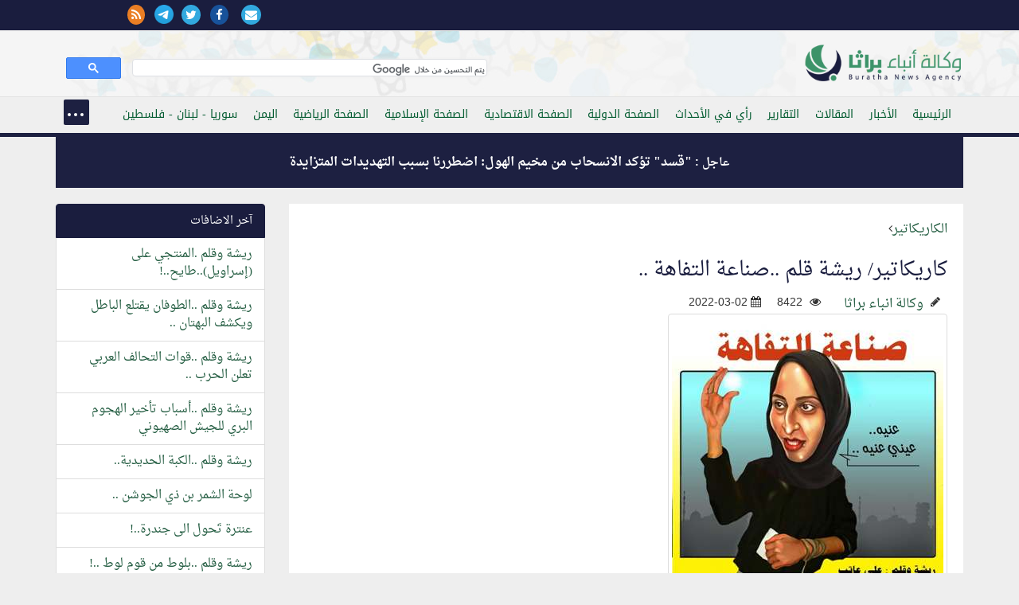

--- FILE ---
content_type: text/html; charset=windows-1256
request_url: https://mail.burathanews.com/arabic/caricature/408472
body_size: 27052
content:
<!DOCTYPE html>
<html lang="ar-iq">
<head><meta http-equiv="Content-Type" content="text/html; charset=cp1256">
<title>كاريكاتير/ ريشة قلم ..صناعة التفاهة ..</title>
<meta property="fb:pages" content="137089013034868" />

<meta name="viewport" content="width=device-width, initial-scale=1.0">
	
<meta name="description" content="" />
<link rel="image_src" href="http://burathanews.com//storegefiles/621f1b3ae033d.jpg" />
<meta name="keywords" content="" />
<meta name="news_keywords" content="" />
<meta name="author" content="وكالة انباء براثا" />
<meta name="copyright" content="وكالة أنباء براثا 2026" />
<link rel="canonical" href="http://mail.burathanews.com/arabic/caricature/408472" />
<meta name="application-name" content="كاريكاتير/ ريشة قلم ..صناعة التفاهة .." />
<meta name="msapplication-tooltip" content="كاريكاتير/ ريشة قلم ..صناعة التفاهة .." />
<link rel="author" href="https://plus.google.com/106947023758429952174">
<link rel="me" href="https://plus.google.com/106947023758429952174">
<link rel="publisher" href="https://plus.google.com/106947023758429952174">
<meta property="fb:app_id" content="587782604609355" />
<meta name="og:site_name" content="وكالة أنباء براثا" />
<meta property="og:url" content="http://mail.burathanews.com/arabic/caricature/408472" />
<meta property="og:type"   content="website" /> 
<meta property="og:title" content="كاريكاتير/ ريشة قلم ..صناعة التفاهة .." />
<meta property="og:description" content="" />
<meta property="og:image" content="http://burathanews.com//storegefiles/621f1b3ae033d.jpg" />
<meta property="article:author" content="https://www.facebook.com/137089013034868" />
<meta property="article:published_time" content="2022-03-02">
<meta property="article:section" content="الكاريكاتير"><meta name="twitter:card" content="summary_large_image">
<meta name="twitter:site" content="@burathanews">
<meta name="twitter:title" content="كاريكاتير/ ريشة قلم ..صناعة التفاهة ..">
<meta name="twitter:description" content="">
<meta name="twitter:creator" content="@burathanews">
<meta name="twitter:image:src" content="http://burathanews.com//storegefiles/621f1b3ae033d.jpg">
<meta name="twitter:image" content="http://burathanews.com//storegefiles/621f1b3ae033d.jpg">
<meta name="twitter:domain" content="http://burathanews.com">    
<link href="/static/css/bootstrap.css" rel="stylesheet">
<link rel="stylesheet" href="/static/css/nav.css">
<link rel="stylesheet" href="https://maxcdn.bootstrapcdn.com/font-awesome/4.5.0/css/font-awesome.min.css">
<link rel="stylesheet" href="/static/css/pawcarousel.css">
<link rel="stylesheet" href="/static/css/main.css?1529376037">
<link rel="apple-touch-icon" sizes="57x57" href="/static/icon/apple-icon-57x57.png">
<link rel="apple-touch-icon" sizes="60x60" href="/static/icon/apple-icon-60x60.png">
<link rel="apple-touch-icon" sizes="72x72" href="/static/icon/apple-icon-72x72.png">
<link rel="apple-touch-icon" sizes="76x76" href="/static/icon/apple-icon-76x76.png">
<link rel="apple-touch-icon" sizes="114x114" href="/static/icon/apple-icon-114x114.png">
<link rel="apple-touch-icon" sizes="120x120" href="/static/icon/apple-icon-120x120.png">
<link rel="apple-touch-icon" sizes="144x144" href="/static/icon/apple-icon-144x144.png">
<link rel="apple-touch-icon" sizes="152x152" href="/static/icon/apple-icon-152x152.png">
<link rel="apple-touch-icon" sizes="180x180" href="/static/icon/apple-icon-180x180.png">
<link rel="icon" type="image/png" sizes="192x192"  href="/static/icon/android-icon-192x192.png">
<link rel="icon" type="image/png" sizes="32x32" href="/static/icon/favicon-32x32.png">
<link rel="icon" type="image/png" sizes="96x96" href="/static/icon/favicon-96x96.png">
<link rel="icon" type="image/png" sizes="16x16" href="/static/icon/favicon-16x16.png">
<style>
body{direction:rtl !important}[class*='col-']{float:right}	 .cse .gsc-control-cse, .gsc-control-cse {padding: 0.1em;width: auto;}
	 .gsib_a {padding:0 !important;}
	 .gsc-input{
		 height:20px !important;
		 border-radius: 0 !important;
		 background-color:transparent !important;
		 border:none !important;
		 background-position: 100% 100% !important;
	 }
</style>
 </head>
 <body>
	<div class="top-nav bgwht">
    <div class="container-fluid bgblue">
    <div class="container">
     <div class="row">
     <div class="col-md-12">
			<div class="row">
            <div class="col-md-8">
				<div class="sitename">
									</div></div>
            <div class="col-md-4">
				<div class="icons-top">
                                  <a href="/arabic/contacus/"><i class="fa fa-envelope"></i></a>  
				 <a href="https://www.facebook.com/burathanews" target="_blank"><i class="fa fa-facebook"></i></a><a href="https://twitter.com/burathanews" target="_blank"><i class="fa fa-twitter"></i></a><a href="https://telegram.me/buratha" target="_blank"><img src="https://telegram.org/img/t_logo.png" style="width:24px;margin-right:10px"/></a><a href="/rss.php" target="_blank"><i class="fa fa-rss" style="background:#ea7e24;color:#fff"></i></a>				 
				</div>
				
			 </div>            
			 
			</div>
		 </div>
     </div>
    </div>
    </div>
	 <div class="container">
		<div class="row">
		 <div class="clearfix"></div>
		 <div class="col-md-6 mr0010">
			<div class="sitelogo" title="وكالة انباء براثا"><a href="/arabic/" title="وكالة انباء براثا"><img src="/static/img/logo.png?140" class="logo" alt="وكالة انباء براثا"/></a></div>
		 </div>
		 <div class="col-md-6" style="margin-top: 20px;">
			<gcse:search></gcse:search>
		 </div>
		</div>
	 </div>
	</div>
	<div class="topnav">
	 <div class="container">
		<div class="row">
		 <div class="col-md-12 col-sm-12 col-xs-12">
                     <header>
			<nav id="menu">
                            
			 <ul class="main-menu"> 
                             <li><a href="/arabic/">الرئيسية</a></li><li><a href="/arabic/news">الأخبار</a></li><li><a href="/arabic/articles">المقالات</a></li><li><a href="/arabic/reports">التقارير</a></li><li><a href="/arabic/opinion">رأي في الأحداث</a></li><li><a href="/arabic/international">الصفحة الدولية</a></li><li><a href="/arabic/economic">الصفحة الاقتصادية</a></li><li><a href="/arabic/islamic">الصفحة الإسلامية</a></li><li><a href="/arabic/sport">الصفحة الرياضية</a></li><li><a href="/arabic/yemen">اليمن</a></li><li><a href="/arabic/levant">سوريا - لبنان - فلسطين</a></li><li><a href="/arabic/thought">الصفحة الفكرية</a></li><li><a href="/arabic/studies">دراسات</a></li><li><a href="/arabic/bhrain">معكم يا أهلنا في البحرين والجزيرة العربية</a></li><li><a href="/arabic/antipathy">ثقافة الكراهية والدجل والقتل</a></li><li><a href="/arabic/charge">انت والمسؤول</a></li><li><a href="/arabic/mail">بريد الزائرين</a></li><li><a href="/arabic/documents">الوثائق</a></li><li><a href="/arabic/poetry">الشعر</a></li><li><a href="/arabic/jokes">النكت والطرائف السياسية</a></li><li><a href="/arabic/secrets">اسرار وما وراء الكواليس</a></li><li><a class="active" href="/arabic/caricature">الكاريكاتير</a></li><li><a href="/arabic/misc">منوعات</a></li><li><a href="/arabic/english">English news</a></li>                             <li><a href="/arabic/contacus/">الاتصال بنا  </a></li>
							 </ul>
							 </nav>
                         </header>
							 </div>
							 
					</div>
					</div>
					</div>
     
<div class="container-fluid">
        <div class="container"><div class="row"><div class="col-md-12 col-xs-12 col-sm-12"><div class="breaking">عاجل : <a href="/arabic/levant/470381">"قسد" تؤكد الانسحاب من مخيم الهول: اضطررنا بسبب التهديدات المتزايدة</a></div></div></div></div></div><div class="container">
<div class="row">
<script>
	(function(d, s, id) {
  var js, fjs = d.getElementsByTagName(s)[0];
  if (d.getElementById(id)) return;
  js = d.createElement(s); js.id = id;
  js.src = "//connect.facebook.net/en_GB/sdk.js#xfbml=1&version=v2.5&appId=1644623285779904";
  fjs.parentNode.insertBefore(js, fjs);
}(document, 'script', 'facebook-jssdk'));
</script>
<script src="https://apis.google.com/js/platform.js" async defer>
	{
		lang: 'ar'
	}
</script>
<script>!function (d, s, id) {
		var js, fjs = d.getElementsByTagName(s)[0], p = /^http:/.test(d.location) ? 'http' : 'https';
		if (!d.getElementById(id)) {
			js = d.createElement(s);
			js.id = id;
			js.src = p + '://platform.twitter.com/widgets.js';
			fjs.parentNode.insertBefore(js, fjs);
		}
	}(document, 'script', 'twitter-wjs');</script>

<div class="col-md-9">
    <div class="resdarticle">
	<div itemscope itemtype="http://schema.org/Article"><a href="/arabic/caricature/">الكاريكاتير</a><i class="fa fa-angle-left"></i><h1><a href="/arabic/caricature/408472"  itemprop="name">كاريكاتير/ ريشة قلم ..صناعة التفاهة ..</a></h1><div itemprop="associatedMedia"><span class="dt"><a href="/arabic/author/1" itemprop="author">وكالة انباء براثا</a><i class="fa fa-pencil"></i></span><span class="dt"><i class="fa fa-eye"></i> 8422</span><span style="direction:ltr"><meta itemprop="datePublished" content="2022-03-02"/><span> <i class="fa fa-calendar"></i> 2022-03-02</span></div><div itemprop="associatedMedia"><!--img--><div class="row"><div class="col-md-12"><span itemscope itemtype="http://schema.org/ImageObject">
<img src="/storegefiles/621f1b3ae033d.jpg" class="img-responsive img-thumbnail"/></span><br></div></div><div class=row><div class="sociallinksadd"><div class="col-sm-2 col-xs-6"><div class="fb-share-button" data-href="http://mail.burathanews.com/arabic/caricature/408472" data-layout="button_count" data-lang="en"></div></div><div class="col-sm-2 col-xs-6"><a href="https://twitter.com/share" class="twitter-share-button" data-url="http://mail.burathanews.com/arabic/caricature/408472" data-lang="en">tweet</a></div><div class="col-sm-2 col-xs-6"><div class="g-plus" data-action="share" data-annotation="bubble" data-height="20"></div></div></div><div class="clearfix"></div></div><article><div itemprop="articleBody"><p class="MsoNormal" dir="RTL" style="margin-bottom: .0001pt; text-align: justify;">&nbsp;</p>
<p class="MsoNormal" dir="RTL" style="margin-bottom: .0001pt; text-align: justify;">علي عاتب ||</p>
<p class="MsoNormal" dir="RTL" style="margin-bottom: .0001pt; text-align: justify;">&nbsp;</p>
<p class="MsoNormal" dir="RTL" style="margin-bottom: .0001pt; text-align: justify;">لم يكن صعباً أن تستشري (صناعة التفاهة) في مجتمع يتراجع الطلب فيه بإضطراد من المعرفة العميقة ، وتُرجح كفة المعرفة السطحية ، والكثير من الناس لا يقرأون ، وإن قرأوا فإنهم يعتمدون على (الفيسبوك وأخواته) ، وهي وسائل تقدم المعرفة ونقيضها ، ومن خلالها قد يعرف الناس من بعضهم عن ما يجري ، لكنها معرفة سطحية مشوهة ، وملونة تختلط فيها الحقائق بالآراء الخاصة ، والصدق بالتزوير، بل وأحياناً تكون المعرفة كلها مزورة بسبب التهاون مع الفبركة ونسج قصص ليس لها وجود إلا في قواميس الجيوش الالكترونية المؤدلجة .</p>
<p class="MsoNormal" dir="RTL" style="margin-bottom: .0001pt; text-align: justify;">لقد تمكن (صناع التفاهة) بأدوات أمريكية وأموال خليجية سخية من أحتلال فضاء محلي كبير ، ومنصات إعلامية مؤثرة بخطوات تجهيل وتسطيح واسعة النطاق ، إطاحت بالذوق العام ، وهتكت القيم المجتمعية .</p>
<p class="MsoNormal" dir="RTL" style="margin-bottom: .0001pt; text-align: justify;">&nbsp;فبات سعلوسة وبنين الموسوي وسعدون الساعدي وقبلهم البشير شو وغيرهم من عاهات وسائل التواصل الاجتماعي ، من الشخصيات إلاعلامية المشهورة ، يمتلكون جمهور عريض ، وملايين المتابعين ؟؟! .. فيما يعاني الكثير من المثقفين&nbsp; والادباء والفنانين الحريصين على صناعة محتوى جيد من عزلة حقيقية ، غارقين وسط (فوضى خلاقة) إنتهجها المحتل الأمريكي ، ليؤسس ورش عمل لمحتوى هابط ، من أربعة خطوط إنتاجية أضرت بالوعي الأخلاقي ضمن مضمار (التضييق والتمزيق والتلفيق والتصديق) ، فقد ضيقوا أولاً وبكل شدة على (صناع الوعي الراقي) ، حاصروهم ومنعوهم من الظهور إلا في زوايا وجيوب صغيرة ، ثم قاموا ثانياً برفع برقع الحياء بالكامل ، فاستبدلوا القاموس المهذب المتعارف على إستعماله في الحيز العام بقاموس مختلف يمزق الشرف ويسرف في الهجاء ، ولم تكن تلك الخطوة إلا مقدمةً للخطوة الثالثة وهي التلفيق بالافتراء لكل المختلفين في الرأي ، بقصص ليس لها وجود وإتهامات كاذبة لا أساس لها من الصحة تمهيداً للخطوة الرابعة وهي صناعة التصديق لأن الكذبة عند صناع التفاهة كلما كانت كبيرة كلما كان إحتمال تصديق الناس لها أكبر .</p>
<p class="MsoNormal" dir="RTL" style="margin-bottom: .0001pt; text-align: justify;">وقد شارك في (صناعة التفاهة) أطراف عديدة على رأسهم الساسة المستبدون وكل من كان في ركبهم من المثقفون المؤدلجون . </p>
<p class="MsoNormal" dir="RTL" style="margin-bottom: .0001pt; text-align: justify;">فالمستبدون يخافون من الأفكار الجريئة ويكرهون الوعي النير مفضلين إما الوعي السطحي ، أو اللاوعي ، ويدعمهم بذلك المثقفين المؤدلجين ، فيهتمون بجماهيرهم على حساب الحقائق .. فالاستبداد لا يسمح لحملة الرسائل المستنيرة بالبزوغ ، وهكذا تفشت (صناعة التفاهة) مخلفة تشوه بصري وسمعي واسع . </p>
<p class="MsoNormal" dir="RTL" style="margin-bottom: .0001pt; text-align: justify;">&nbsp;&nbsp;&nbsp;&nbsp;&nbsp;&nbsp;&nbsp;&nbsp;&nbsp;&nbsp;&nbsp;&nbsp;&nbsp;&nbsp;&nbsp;&nbsp;&nbsp;&nbsp;&nbsp;&nbsp;&nbsp;&nbsp;&nbsp;&nbsp;&nbsp;&nbsp;&nbsp;&nbsp;&nbsp;&nbsp;&nbsp;&nbsp;&nbsp;&nbsp;&nbsp;&nbsp;&nbsp;&nbsp;&nbsp; </p>
<p class="MsoNormal" dir="RTL" style="margin-bottom: .0001pt; text-align: justify;">ـــــــــــــ</p><div style="float:right;width:100%;text-align:center;margin:30px 0">اشترك في قناة وكالة انباء براثا على التلجرام <br>
<a href="https://telegram.me/buratha" target="_blank">https://telegram.me/buratha<img src="https://telegram.org/img/t_logo.png" style="width:30px;margin-right:10px"/></a>            
</div></div></article></div></div> <div>
 <div class="row"><div class="col-md-6" style="padding:5px;float:none;margin:10px auto 30px auto;display: -webkit-box;"></div>
             <div class="mtitle"><span class="btitle" style="font-eze:2rem;padding-top:10px;float:right;width:100%;font-size:2rem">اضف تعليقك</span></div>
<form class="form-horizontal" action="/addcomment/" method="post"  id="comment_form">


<!-- Text input-->

<div class="form-group">  
  <div class="col-md-6 inputGroupContainer">
  <div class="input-group">
  <span class="input-group-addon bg-star"><i class="fa fa-user"></i></span>
  <input  name="name" id="name" placeholder="الاسم" class="form-control"  type="text" required>
    </div>
  </div></div>
  <div class="form-group">
  <div class="col-md-6 inputGroupContainer">
    <div class="input-group">
        <span class="input-group-addon"><i class="fa fa-envelope"></i></span>
  <input name="email" id="email" placeholder="البريد الالكتروني" class="form-control" dir="ltr" type="text">
    </div>
  </div>
</div>



<!-- Text input-->
       <div class="form-group">  
    <div class="col-md-6 inputGroupContainer">
    <div class="input-group">
        <span class="input-group-addon"><i class="fa fa-globe"></i></span>
  <input name="country" id="country" placeholder="البلد" class="form-control" type="text">
    </div>
  </div>
</div>
<div class="form-group">
    <div class="col-md-12 inputGroupContainer">
    <div class="input-group">
        <span class="input-group-addon bg-star"><i class="fa fa-pencil"></i></span>
        	<textarea class="form-control" name="message" id="message" placeholder="النص" style="margin: 0px; height: 197px; width: 100%;" required></textarea>
  </div>
  </div>
</div>

<div class="form-group">
  <div class="col-md-12 text-center">
  <div class="g-recaptcha" data-sitekey="6LfKORUUAAAAAA2zoVTpdrXFvc2hkRkqSP6N6x3B"></div>
    <button type="submit" class="btn btn-warning" >ارسال <span class="fa fa-send"></span></button>
  </div>
</div>
<div class="bg-star text-center panel-body color-facebook">الاسم والنص والتحقق من الروبوت ضروري</div>
<input name="nwsid" id="newsid" type="hidden" value="408472">
</form>             
</div></div></div>
</div><div class="col-md-3 col-sm-12 col-xs-12"><div class="row">
	<div class="col-md-12 col-sm-12 col-xs-12"><div class="list-group"><div class="list-group-item active">آخر الاضافات</div><div class="list-group-item"><a href="/arabic/caricature/439347">ريشة وقلم .المنتجي على (إسراويل)..طايح..!   </a></div><div class="list-group-item"><a href="/arabic/caricature/439077">ريشة وقلم ..الطوفان يقتلع الباطل ويكشف البهتان ..</a></div><div class="list-group-item"><a href="/arabic/caricature/438649">ريشة وقلم ..قوات التحالف العربي تعلن الحرب .. </a></div><div class="list-group-item"><a href="/arabic/caricature/438435">ريشة وقلم ..أسباب تأخير الهجوم البري للجيش الصهيوني</a></div><div class="list-group-item"><a href="/arabic/caricature/437787">ريشة وقلم ..الكبة الحديدية..</a></div><div class="list-group-item"><a href="/arabic/caricature/436047">لوحة الشمر بن ذي الجوشن ..   </a></div><div class="list-group-item"><a href="/arabic/caricature/434975">عنترة تَحول الى جندرة..!</a></div><div class="list-group-item"><a href="/arabic/caricature/434498">ريشة وقلم ..بلوط من قوم لوط ..!</a></div><div class="list-group-item"><a href="/arabic/caricature/434028">كاريكاتير/  ريشة وقلم ..القـــــــــــــــــرآن خيمـــتنا ..</a></div><div class="list-group-item"><a href="/arabic/caricature/433895">كاريكاتير/ ريشة وقلم ..لم تستجب السويد للوعيد ..</a></div></div></div><div class="col-md-12"></div><div class="col-xs-12"><div class="list-group"><div class="list-group-item active">الاسعار الرسمية للعملات مقابل الدينار</div><div class="catcontainer"></div></div></div><div style="background:#fff"><div class="list-group"><div class="list-group-item active">التعليقات</div><div class="list-group-item">

        <div><span style="color:#4da47a">طاهر باقر</span> : </span>انا استغرب لماذا لابد ان يقدم شاب عراقي على الانتحار من اجل مسألة تافهة مثل هذه القضية ...</span></div>

        <span style="float: right;width:100%"><span style="color:#000">الموضوع</span> : <br/><a href="/arabic/news/460444" title="انتحار طالب بعد عودته من الامتحان في واسط">انتحار طالب بعد عودته من الامتحان في واسط</a></span></div><div class="list-group-item">

        <div><span style="color:#4da47a">باقر</span> : </span>والنعم من النواصب الدواعش والجولاني ..... والنعم من اتباع الصحابة ...</span></div>

        <span style="float: right;width:100%"><span style="color:#000">الموضوع</span> : <br/><a href="/arabic/levant/460177" title="الاردن يطرد عدد من اطفال غزة المصابين وعوائلهم بحجة ان الاردن مفلس">الاردن يطرد عدد من اطفال غزة المصابين وعوائلهم بحجة ان الاردن مفلس</a></span></div><div class="list-group-item">

        <div><span style="color:#4da47a">علي</span> : </span>السلام عليكم ورحمة الله وبركاته نتمنى من أدارة المطار أن تسمح بدخول السيارات لأستقبال المسافر لأن نحن ...</span></div>

        <span style="float: right;width:100%"><span style="color:#000">الموضوع</span> : <br/><a href="/arabic/news/459424" title="وزارة النقل تعلن قرب افتتاح ساحة النقل الخاص بمطار بغداد الدولي">وزارة النقل تعلن قرب افتتاح ساحة النقل الخاص بمطار بغداد الدولي</a></span></div><div class="list-group-item">

        <div><span style="color:#4da47a">الحسين بن علي</span> : </span>الحفيد للجد السعيد ياجد عُد فكلنا اشتقنا لرؤياك وضحكة محياك ياعذب الماء ...</span></div>

        <span style="float: right;width:100%"><span style="color:#000">الموضوع</span> : <br/><a href="/arabic/levant/444280" title="صورة لاسد المقاومة الاسلامية سماحة السيد حسن نصر الله مع حفيده الرضيع  تثير مواقع التواصل">صورة لاسد المقاومة الاسلامية سماحة السيد حسن نصر الله مع حفيده الرضيع  تثير مواقع التواصل</a></span></div><div class="list-group-item">

        <div><span style="color:#4da47a">باقر</span> : </span>انت غلطان وتسوق الاوهام.... حثالات الأرض هم أهالي تكريت والانبار وديالى والموصل.... ...</span></div>

        <span style="float: right;width:100%"><span style="color:#000">الموضوع</span> : <br/><a href="/arabic/articles/459003" title="حماقة البعث والوجه الآخر لتكريت.">حماقة البعث والوجه الآخر لتكريت.</a></span></div><div class="list-group-item">

        <div><span style="color:#4da47a">ضياء عبد الرضا طاهر</span> : </span>حبيبي ھذا الارھابي محمد الجولاني ھو مثل جورج دبليوا بوش الصغير وترامب صعد وصار رئيس واستقبال حافل ...</span></div>

        <span style="float: right;width:100%"><span style="color:#000">الموضوع</span> : <br/><a href="/arabic/news/458919" title="صورة للارهابي ابو محمد الجولاني عندما كان معتقلا في سجن بوكا عام 2005 ">صورة للارهابي ابو محمد الجولاني عندما كان معتقلا في سجن بوكا عام 2005 </a></span></div><div class="list-group-item">

        <div><span style="color:#4da47a">----خلف ناصر عبد الله</span> : </span>اتمنى لكم التوفيق والسداد بحوث روعه غيتها اعلاء اعلام دين الله سبحانه:؟ ...</span></div>

        <span style="float: right;width:100%"><span style="color:#000">الموضوع</span> : <br/><a href="/arabic/articles/71743" title="تفسير "هذا صراطُ عليٍّ مستقيم" (الحجر: 41)">تفسير "هذا صراطُ عليٍّ مستقيم" (الحجر: 41)</a></span></div><div class="list-group-item">

        <div><span style="color:#4da47a">منير حجازي</span> : </span>العلاقات التي تربط البرزانيين بالكيان الصهيونية علاقات قديمة يطمح الاكراد من خلالها أن يساعدهم اليهود على إنشاء ...</span></div>

        <span style="float: right;width:100%"><span style="color:#000">الموضوع</span> : <br/><a href="/arabic/news/457893" title="النائب مصطفى سند يُحرك  شكوى ضد ممثل حكومة كردستان في المانيا دلشاد بارزاني بعد مشاركته احتفال في سفارة الكيان الصهيوني">النائب مصطفى سند يُحرك  شكوى ضد ممثل حكومة كردستان في المانيا دلشاد بارزاني بعد مشاركته احتفال في سفارة الكيان الصهيوني</a></span></div><div class="list-group-item">

        <div><span style="color:#4da47a">منير حجازي</span> : </span>الاخت الفاضلة حياكم الله نقلتي قول (أنطوان بارا) في كتابه الحسين في الفكر المسيحي وهو يعقد مقارنة ...</span></div>

        <span style="float: right;width:100%"><span style="color:#000">الموضوع</span> : <br/><a href="/arabic/articles/418553" title="الحسين في قلب المسيح">الحسين في قلب المسيح</a></span></div><div class="list-group-item">

        <div><span style="color:#4da47a">ولي</span> : </span>بعد سنوات اليوم يقبل ابناء عنيفص منفذ المقابر الجماعية بحق الانتفاضة الشعبانية &#1633;&#1641;&#1641;&#1633; في الكلية العسكرية بينما ...</span></div>

        <span style="float: right;width:100%"><span style="color:#000">الموضوع</span> : <br/><a href="/arabic/news/115736" title="محكمة جنايات بابل تحكم باعدام الارهابي رائد عنيفص العلواني قاتل 26 مواطنا ودفنهم في حديقة داره ببابل">محكمة جنايات بابل تحكم باعدام الارهابي رائد عنيفص العلواني قاتل 26 مواطنا ودفنهم في حديقة داره ببابل</a></span></div></div></div><div class="col-md-12 col-sm-12 col-xs-12" style="text-align:center"><div class="list-group"><div class="list-group-item active">فيسبوك</div><div class="lastarticles">

<iframe src="//www.facebook.com/plugins/likebox.php?href=https%3A%2F%2Fwww.facebook.com%2Fburathanews&amp;&amp;height=290&amp;colorscheme=light&amp;show_faces=true&amp;header=true&amp;stream=false&amp;show_border=true" scrolling="no" frameborder="0" style="border:none; overflow:hidden;  height:290px;" allowTransparency="true"></iframe>

</div></div></div> </div>
</div>
</div>
</div></div>
<script>
var langname="arabic"
</script>
<script src='https://www.google.com/recaptcha/api.js?hl=ar'></script></div></div>
<script>
var lg="arabic";
</script><div class="container-fluid">
 <div class="row">
	<footer>
	 <div class="container">
		<div class="row">
		 <div class="col-md-9 mr1000">
                     
			<ul class="footertitlelink"><div class="row">
					<li><a href="/arabic/news">الأخبار</a></li><li><a href="/arabic/articles">المقالات</a></li><li><a href="/arabic/reports">التقارير</a></li><li><a href="/arabic/opinion">رأي في الأحداث</a></li><li><a href="/arabic/international">الصفحة الدولية</a></li><li><a href="/arabic/economic">الصفحة الاقتصادية</a></li><li><a href="/arabic/islamic">الصفحة الإسلامية</a></li><li><a href="/arabic/sport">الصفحة الرياضية</a></li><li><a href="/arabic/yemen">اليمن</a></li><li><a href="/arabic/levant">سوريا - لبنان - فلسطين</a></li><li><a href="/arabic/thought">الصفحة الفكرية</a></li><li><a href="/arabic/studies">دراسات</a></li><li><a href="/arabic/bhrain">معكم يا أهلنا في البحرين والجزيرة العربية</a></li><li><a href="/arabic/antipathy">ثقافة الكراهية والدجل والقتل</a></li><li><a href="/arabic/charge">انت والمسؤول</a></li><li><a href="/arabic/mail">بريد الزائرين</a></li><li><a href="/arabic/documents">الوثائق</a></li><li><a href="/arabic/poetry">الشعر</a></li><li><a href="/arabic/jokes">النكت والطرائف السياسية</a></li><li><a href="/arabic/secrets">اسرار وما وراء الكواليس</a></li><li><a href="/arabic/caricature">الكاريكاتير</a></li><li><a href="/arabic/misc">منوعات</a></li><li><a href="/arabic/english">English news</a></li>                                <li class="fli"> <a href="/arabic/contacus/">الاتصال بنا</a>  </li>
			 </ul>
			
		 </div>
		 <div class="col-md-3"><div><a href="/"><img src="/static/img/fotter-logo.png" style="max-width: 200px;"/></a></div><h3>تابعونا</h3><div class="fottershare">
                         <a href="/arabic/contacus/"><i class="fa fa-envelope"></i></a>  
		 <a href="https://www.facebook.com/burathanews" target="_blank"><i class="fa fa-facebook color-facebook"></i></a><a href="https://twitter.com/burathanews" target="_blank"><i class="fa fa-twitter color-twitter"></i></a><a href="https://telegram.me/buratha" target="_blank"><img src="https://telegram.org/img/t_logo.png" style="width:18px;margin-right:10px"/></a><a href="/rss.php" target="_blank"><i class="fa fa-rss" style="color:#ea7e24;"></i></a>		 </div></div>
                            <div class="col-xs-12"><div class="about"><p>وكالة عراقية مستقلة غير تابعة لاي جهة معينة تهدف لنشر الاخبار الحقيقية التي لا تنشر من قبل الاعلام</p></div>
                 </div>
                    <div class="b-it"><span>برمجة وتصميم</span><span>  burathanews it© 2006-2026</span></div>
		</div>
	 </div>
	</footer>
 </div></div>
<script src="/static/js/jquery-2.1.1.min.js"></script>
<script src="https://maxcdn.bootstrapcdn.com/bootstrap/3.3.7/js/bootstrap.min.js"></script>

<!--<script src="js/jquery.easing.js"></script>
<!--<script src="http://code.jquery.com/jquery-2.1.0.min.js"></script>-->
<script src="/static/js/main.js?6456456565"></script>
<script src="/static/js/arabic.js?342346565"></script>
<script>
jQuery(document).ready(function() {
    jQuery('.post').addClass("hidd").viewportChecker({
        classToAdd: 'visible animated fadeInUp',
        offset: 100
       });
       jQuery('.fli2').addClass("hidd").viewportChecker({
        classToAdd: 'visible animated fadeInLeft',
        offset: 100
       });
       jQuery('.fli3').addClass("hidd").viewportChecker({
        classToAdd: 'visible animated fadeInDown',
        offset: 100
       });
       jQuery('.fli').addClass("hidd").viewportChecker({
        classToAdd: 'visible animated fadeInRight',
        offset: 100
       });
});
</script>
</body></html>

--- FILE ---
content_type: text/html; charset=utf-8
request_url: https://accounts.google.com/o/oauth2/postmessageRelay?parent=https%3A%2F%2Fmail.burathanews.com&jsh=m%3B%2F_%2Fscs%2Fabc-static%2F_%2Fjs%2Fk%3Dgapi.lb.en.2kN9-TZiXrM.O%2Fd%3D1%2Frs%3DAHpOoo_B4hu0FeWRuWHfxnZ3V0WubwN7Qw%2Fm%3D__features__
body_size: 161
content:
<!DOCTYPE html><html><head><title></title><meta http-equiv="content-type" content="text/html; charset=utf-8"><meta http-equiv="X-UA-Compatible" content="IE=edge"><meta name="viewport" content="width=device-width, initial-scale=1, minimum-scale=1, maximum-scale=1, user-scalable=0"><script src='https://ssl.gstatic.com/accounts/o/2580342461-postmessagerelay.js' nonce="18hmBly9yVZBIIC3m2i7nQ"></script></head><body><script type="text/javascript" src="https://apis.google.com/js/rpc:shindig_random.js?onload=init" nonce="18hmBly9yVZBIIC3m2i7nQ"></script></body></html>

--- FILE ---
content_type: text/html; charset=utf-8
request_url: https://www.google.com/recaptcha/api2/anchor?ar=1&k=6LfKORUUAAAAAA2zoVTpdrXFvc2hkRkqSP6N6x3B&co=aHR0cHM6Ly9tYWlsLmJ1cmF0aGFuZXdzLmNvbTo0NDM.&hl=ar&v=PoyoqOPhxBO7pBk68S4YbpHZ&size=normal&anchor-ms=20000&execute-ms=30000&cb=w3fk7y7gtxdp
body_size: 49708
content:
<!DOCTYPE HTML><html dir="rtl" lang="ar"><head><meta http-equiv="Content-Type" content="text/html; charset=UTF-8">
<meta http-equiv="X-UA-Compatible" content="IE=edge">
<title>reCAPTCHA</title>
<style type="text/css">
/* cyrillic-ext */
@font-face {
  font-family: 'Roboto';
  font-style: normal;
  font-weight: 400;
  font-stretch: 100%;
  src: url(//fonts.gstatic.com/s/roboto/v48/KFO7CnqEu92Fr1ME7kSn66aGLdTylUAMa3GUBHMdazTgWw.woff2) format('woff2');
  unicode-range: U+0460-052F, U+1C80-1C8A, U+20B4, U+2DE0-2DFF, U+A640-A69F, U+FE2E-FE2F;
}
/* cyrillic */
@font-face {
  font-family: 'Roboto';
  font-style: normal;
  font-weight: 400;
  font-stretch: 100%;
  src: url(//fonts.gstatic.com/s/roboto/v48/KFO7CnqEu92Fr1ME7kSn66aGLdTylUAMa3iUBHMdazTgWw.woff2) format('woff2');
  unicode-range: U+0301, U+0400-045F, U+0490-0491, U+04B0-04B1, U+2116;
}
/* greek-ext */
@font-face {
  font-family: 'Roboto';
  font-style: normal;
  font-weight: 400;
  font-stretch: 100%;
  src: url(//fonts.gstatic.com/s/roboto/v48/KFO7CnqEu92Fr1ME7kSn66aGLdTylUAMa3CUBHMdazTgWw.woff2) format('woff2');
  unicode-range: U+1F00-1FFF;
}
/* greek */
@font-face {
  font-family: 'Roboto';
  font-style: normal;
  font-weight: 400;
  font-stretch: 100%;
  src: url(//fonts.gstatic.com/s/roboto/v48/KFO7CnqEu92Fr1ME7kSn66aGLdTylUAMa3-UBHMdazTgWw.woff2) format('woff2');
  unicode-range: U+0370-0377, U+037A-037F, U+0384-038A, U+038C, U+038E-03A1, U+03A3-03FF;
}
/* math */
@font-face {
  font-family: 'Roboto';
  font-style: normal;
  font-weight: 400;
  font-stretch: 100%;
  src: url(//fonts.gstatic.com/s/roboto/v48/KFO7CnqEu92Fr1ME7kSn66aGLdTylUAMawCUBHMdazTgWw.woff2) format('woff2');
  unicode-range: U+0302-0303, U+0305, U+0307-0308, U+0310, U+0312, U+0315, U+031A, U+0326-0327, U+032C, U+032F-0330, U+0332-0333, U+0338, U+033A, U+0346, U+034D, U+0391-03A1, U+03A3-03A9, U+03B1-03C9, U+03D1, U+03D5-03D6, U+03F0-03F1, U+03F4-03F5, U+2016-2017, U+2034-2038, U+203C, U+2040, U+2043, U+2047, U+2050, U+2057, U+205F, U+2070-2071, U+2074-208E, U+2090-209C, U+20D0-20DC, U+20E1, U+20E5-20EF, U+2100-2112, U+2114-2115, U+2117-2121, U+2123-214F, U+2190, U+2192, U+2194-21AE, U+21B0-21E5, U+21F1-21F2, U+21F4-2211, U+2213-2214, U+2216-22FF, U+2308-230B, U+2310, U+2319, U+231C-2321, U+2336-237A, U+237C, U+2395, U+239B-23B7, U+23D0, U+23DC-23E1, U+2474-2475, U+25AF, U+25B3, U+25B7, U+25BD, U+25C1, U+25CA, U+25CC, U+25FB, U+266D-266F, U+27C0-27FF, U+2900-2AFF, U+2B0E-2B11, U+2B30-2B4C, U+2BFE, U+3030, U+FF5B, U+FF5D, U+1D400-1D7FF, U+1EE00-1EEFF;
}
/* symbols */
@font-face {
  font-family: 'Roboto';
  font-style: normal;
  font-weight: 400;
  font-stretch: 100%;
  src: url(//fonts.gstatic.com/s/roboto/v48/KFO7CnqEu92Fr1ME7kSn66aGLdTylUAMaxKUBHMdazTgWw.woff2) format('woff2');
  unicode-range: U+0001-000C, U+000E-001F, U+007F-009F, U+20DD-20E0, U+20E2-20E4, U+2150-218F, U+2190, U+2192, U+2194-2199, U+21AF, U+21E6-21F0, U+21F3, U+2218-2219, U+2299, U+22C4-22C6, U+2300-243F, U+2440-244A, U+2460-24FF, U+25A0-27BF, U+2800-28FF, U+2921-2922, U+2981, U+29BF, U+29EB, U+2B00-2BFF, U+4DC0-4DFF, U+FFF9-FFFB, U+10140-1018E, U+10190-1019C, U+101A0, U+101D0-101FD, U+102E0-102FB, U+10E60-10E7E, U+1D2C0-1D2D3, U+1D2E0-1D37F, U+1F000-1F0FF, U+1F100-1F1AD, U+1F1E6-1F1FF, U+1F30D-1F30F, U+1F315, U+1F31C, U+1F31E, U+1F320-1F32C, U+1F336, U+1F378, U+1F37D, U+1F382, U+1F393-1F39F, U+1F3A7-1F3A8, U+1F3AC-1F3AF, U+1F3C2, U+1F3C4-1F3C6, U+1F3CA-1F3CE, U+1F3D4-1F3E0, U+1F3ED, U+1F3F1-1F3F3, U+1F3F5-1F3F7, U+1F408, U+1F415, U+1F41F, U+1F426, U+1F43F, U+1F441-1F442, U+1F444, U+1F446-1F449, U+1F44C-1F44E, U+1F453, U+1F46A, U+1F47D, U+1F4A3, U+1F4B0, U+1F4B3, U+1F4B9, U+1F4BB, U+1F4BF, U+1F4C8-1F4CB, U+1F4D6, U+1F4DA, U+1F4DF, U+1F4E3-1F4E6, U+1F4EA-1F4ED, U+1F4F7, U+1F4F9-1F4FB, U+1F4FD-1F4FE, U+1F503, U+1F507-1F50B, U+1F50D, U+1F512-1F513, U+1F53E-1F54A, U+1F54F-1F5FA, U+1F610, U+1F650-1F67F, U+1F687, U+1F68D, U+1F691, U+1F694, U+1F698, U+1F6AD, U+1F6B2, U+1F6B9-1F6BA, U+1F6BC, U+1F6C6-1F6CF, U+1F6D3-1F6D7, U+1F6E0-1F6EA, U+1F6F0-1F6F3, U+1F6F7-1F6FC, U+1F700-1F7FF, U+1F800-1F80B, U+1F810-1F847, U+1F850-1F859, U+1F860-1F887, U+1F890-1F8AD, U+1F8B0-1F8BB, U+1F8C0-1F8C1, U+1F900-1F90B, U+1F93B, U+1F946, U+1F984, U+1F996, U+1F9E9, U+1FA00-1FA6F, U+1FA70-1FA7C, U+1FA80-1FA89, U+1FA8F-1FAC6, U+1FACE-1FADC, U+1FADF-1FAE9, U+1FAF0-1FAF8, U+1FB00-1FBFF;
}
/* vietnamese */
@font-face {
  font-family: 'Roboto';
  font-style: normal;
  font-weight: 400;
  font-stretch: 100%;
  src: url(//fonts.gstatic.com/s/roboto/v48/KFO7CnqEu92Fr1ME7kSn66aGLdTylUAMa3OUBHMdazTgWw.woff2) format('woff2');
  unicode-range: U+0102-0103, U+0110-0111, U+0128-0129, U+0168-0169, U+01A0-01A1, U+01AF-01B0, U+0300-0301, U+0303-0304, U+0308-0309, U+0323, U+0329, U+1EA0-1EF9, U+20AB;
}
/* latin-ext */
@font-face {
  font-family: 'Roboto';
  font-style: normal;
  font-weight: 400;
  font-stretch: 100%;
  src: url(//fonts.gstatic.com/s/roboto/v48/KFO7CnqEu92Fr1ME7kSn66aGLdTylUAMa3KUBHMdazTgWw.woff2) format('woff2');
  unicode-range: U+0100-02BA, U+02BD-02C5, U+02C7-02CC, U+02CE-02D7, U+02DD-02FF, U+0304, U+0308, U+0329, U+1D00-1DBF, U+1E00-1E9F, U+1EF2-1EFF, U+2020, U+20A0-20AB, U+20AD-20C0, U+2113, U+2C60-2C7F, U+A720-A7FF;
}
/* latin */
@font-face {
  font-family: 'Roboto';
  font-style: normal;
  font-weight: 400;
  font-stretch: 100%;
  src: url(//fonts.gstatic.com/s/roboto/v48/KFO7CnqEu92Fr1ME7kSn66aGLdTylUAMa3yUBHMdazQ.woff2) format('woff2');
  unicode-range: U+0000-00FF, U+0131, U+0152-0153, U+02BB-02BC, U+02C6, U+02DA, U+02DC, U+0304, U+0308, U+0329, U+2000-206F, U+20AC, U+2122, U+2191, U+2193, U+2212, U+2215, U+FEFF, U+FFFD;
}
/* cyrillic-ext */
@font-face {
  font-family: 'Roboto';
  font-style: normal;
  font-weight: 500;
  font-stretch: 100%;
  src: url(//fonts.gstatic.com/s/roboto/v48/KFO7CnqEu92Fr1ME7kSn66aGLdTylUAMa3GUBHMdazTgWw.woff2) format('woff2');
  unicode-range: U+0460-052F, U+1C80-1C8A, U+20B4, U+2DE0-2DFF, U+A640-A69F, U+FE2E-FE2F;
}
/* cyrillic */
@font-face {
  font-family: 'Roboto';
  font-style: normal;
  font-weight: 500;
  font-stretch: 100%;
  src: url(//fonts.gstatic.com/s/roboto/v48/KFO7CnqEu92Fr1ME7kSn66aGLdTylUAMa3iUBHMdazTgWw.woff2) format('woff2');
  unicode-range: U+0301, U+0400-045F, U+0490-0491, U+04B0-04B1, U+2116;
}
/* greek-ext */
@font-face {
  font-family: 'Roboto';
  font-style: normal;
  font-weight: 500;
  font-stretch: 100%;
  src: url(//fonts.gstatic.com/s/roboto/v48/KFO7CnqEu92Fr1ME7kSn66aGLdTylUAMa3CUBHMdazTgWw.woff2) format('woff2');
  unicode-range: U+1F00-1FFF;
}
/* greek */
@font-face {
  font-family: 'Roboto';
  font-style: normal;
  font-weight: 500;
  font-stretch: 100%;
  src: url(//fonts.gstatic.com/s/roboto/v48/KFO7CnqEu92Fr1ME7kSn66aGLdTylUAMa3-UBHMdazTgWw.woff2) format('woff2');
  unicode-range: U+0370-0377, U+037A-037F, U+0384-038A, U+038C, U+038E-03A1, U+03A3-03FF;
}
/* math */
@font-face {
  font-family: 'Roboto';
  font-style: normal;
  font-weight: 500;
  font-stretch: 100%;
  src: url(//fonts.gstatic.com/s/roboto/v48/KFO7CnqEu92Fr1ME7kSn66aGLdTylUAMawCUBHMdazTgWw.woff2) format('woff2');
  unicode-range: U+0302-0303, U+0305, U+0307-0308, U+0310, U+0312, U+0315, U+031A, U+0326-0327, U+032C, U+032F-0330, U+0332-0333, U+0338, U+033A, U+0346, U+034D, U+0391-03A1, U+03A3-03A9, U+03B1-03C9, U+03D1, U+03D5-03D6, U+03F0-03F1, U+03F4-03F5, U+2016-2017, U+2034-2038, U+203C, U+2040, U+2043, U+2047, U+2050, U+2057, U+205F, U+2070-2071, U+2074-208E, U+2090-209C, U+20D0-20DC, U+20E1, U+20E5-20EF, U+2100-2112, U+2114-2115, U+2117-2121, U+2123-214F, U+2190, U+2192, U+2194-21AE, U+21B0-21E5, U+21F1-21F2, U+21F4-2211, U+2213-2214, U+2216-22FF, U+2308-230B, U+2310, U+2319, U+231C-2321, U+2336-237A, U+237C, U+2395, U+239B-23B7, U+23D0, U+23DC-23E1, U+2474-2475, U+25AF, U+25B3, U+25B7, U+25BD, U+25C1, U+25CA, U+25CC, U+25FB, U+266D-266F, U+27C0-27FF, U+2900-2AFF, U+2B0E-2B11, U+2B30-2B4C, U+2BFE, U+3030, U+FF5B, U+FF5D, U+1D400-1D7FF, U+1EE00-1EEFF;
}
/* symbols */
@font-face {
  font-family: 'Roboto';
  font-style: normal;
  font-weight: 500;
  font-stretch: 100%;
  src: url(//fonts.gstatic.com/s/roboto/v48/KFO7CnqEu92Fr1ME7kSn66aGLdTylUAMaxKUBHMdazTgWw.woff2) format('woff2');
  unicode-range: U+0001-000C, U+000E-001F, U+007F-009F, U+20DD-20E0, U+20E2-20E4, U+2150-218F, U+2190, U+2192, U+2194-2199, U+21AF, U+21E6-21F0, U+21F3, U+2218-2219, U+2299, U+22C4-22C6, U+2300-243F, U+2440-244A, U+2460-24FF, U+25A0-27BF, U+2800-28FF, U+2921-2922, U+2981, U+29BF, U+29EB, U+2B00-2BFF, U+4DC0-4DFF, U+FFF9-FFFB, U+10140-1018E, U+10190-1019C, U+101A0, U+101D0-101FD, U+102E0-102FB, U+10E60-10E7E, U+1D2C0-1D2D3, U+1D2E0-1D37F, U+1F000-1F0FF, U+1F100-1F1AD, U+1F1E6-1F1FF, U+1F30D-1F30F, U+1F315, U+1F31C, U+1F31E, U+1F320-1F32C, U+1F336, U+1F378, U+1F37D, U+1F382, U+1F393-1F39F, U+1F3A7-1F3A8, U+1F3AC-1F3AF, U+1F3C2, U+1F3C4-1F3C6, U+1F3CA-1F3CE, U+1F3D4-1F3E0, U+1F3ED, U+1F3F1-1F3F3, U+1F3F5-1F3F7, U+1F408, U+1F415, U+1F41F, U+1F426, U+1F43F, U+1F441-1F442, U+1F444, U+1F446-1F449, U+1F44C-1F44E, U+1F453, U+1F46A, U+1F47D, U+1F4A3, U+1F4B0, U+1F4B3, U+1F4B9, U+1F4BB, U+1F4BF, U+1F4C8-1F4CB, U+1F4D6, U+1F4DA, U+1F4DF, U+1F4E3-1F4E6, U+1F4EA-1F4ED, U+1F4F7, U+1F4F9-1F4FB, U+1F4FD-1F4FE, U+1F503, U+1F507-1F50B, U+1F50D, U+1F512-1F513, U+1F53E-1F54A, U+1F54F-1F5FA, U+1F610, U+1F650-1F67F, U+1F687, U+1F68D, U+1F691, U+1F694, U+1F698, U+1F6AD, U+1F6B2, U+1F6B9-1F6BA, U+1F6BC, U+1F6C6-1F6CF, U+1F6D3-1F6D7, U+1F6E0-1F6EA, U+1F6F0-1F6F3, U+1F6F7-1F6FC, U+1F700-1F7FF, U+1F800-1F80B, U+1F810-1F847, U+1F850-1F859, U+1F860-1F887, U+1F890-1F8AD, U+1F8B0-1F8BB, U+1F8C0-1F8C1, U+1F900-1F90B, U+1F93B, U+1F946, U+1F984, U+1F996, U+1F9E9, U+1FA00-1FA6F, U+1FA70-1FA7C, U+1FA80-1FA89, U+1FA8F-1FAC6, U+1FACE-1FADC, U+1FADF-1FAE9, U+1FAF0-1FAF8, U+1FB00-1FBFF;
}
/* vietnamese */
@font-face {
  font-family: 'Roboto';
  font-style: normal;
  font-weight: 500;
  font-stretch: 100%;
  src: url(//fonts.gstatic.com/s/roboto/v48/KFO7CnqEu92Fr1ME7kSn66aGLdTylUAMa3OUBHMdazTgWw.woff2) format('woff2');
  unicode-range: U+0102-0103, U+0110-0111, U+0128-0129, U+0168-0169, U+01A0-01A1, U+01AF-01B0, U+0300-0301, U+0303-0304, U+0308-0309, U+0323, U+0329, U+1EA0-1EF9, U+20AB;
}
/* latin-ext */
@font-face {
  font-family: 'Roboto';
  font-style: normal;
  font-weight: 500;
  font-stretch: 100%;
  src: url(//fonts.gstatic.com/s/roboto/v48/KFO7CnqEu92Fr1ME7kSn66aGLdTylUAMa3KUBHMdazTgWw.woff2) format('woff2');
  unicode-range: U+0100-02BA, U+02BD-02C5, U+02C7-02CC, U+02CE-02D7, U+02DD-02FF, U+0304, U+0308, U+0329, U+1D00-1DBF, U+1E00-1E9F, U+1EF2-1EFF, U+2020, U+20A0-20AB, U+20AD-20C0, U+2113, U+2C60-2C7F, U+A720-A7FF;
}
/* latin */
@font-face {
  font-family: 'Roboto';
  font-style: normal;
  font-weight: 500;
  font-stretch: 100%;
  src: url(//fonts.gstatic.com/s/roboto/v48/KFO7CnqEu92Fr1ME7kSn66aGLdTylUAMa3yUBHMdazQ.woff2) format('woff2');
  unicode-range: U+0000-00FF, U+0131, U+0152-0153, U+02BB-02BC, U+02C6, U+02DA, U+02DC, U+0304, U+0308, U+0329, U+2000-206F, U+20AC, U+2122, U+2191, U+2193, U+2212, U+2215, U+FEFF, U+FFFD;
}
/* cyrillic-ext */
@font-face {
  font-family: 'Roboto';
  font-style: normal;
  font-weight: 900;
  font-stretch: 100%;
  src: url(//fonts.gstatic.com/s/roboto/v48/KFO7CnqEu92Fr1ME7kSn66aGLdTylUAMa3GUBHMdazTgWw.woff2) format('woff2');
  unicode-range: U+0460-052F, U+1C80-1C8A, U+20B4, U+2DE0-2DFF, U+A640-A69F, U+FE2E-FE2F;
}
/* cyrillic */
@font-face {
  font-family: 'Roboto';
  font-style: normal;
  font-weight: 900;
  font-stretch: 100%;
  src: url(//fonts.gstatic.com/s/roboto/v48/KFO7CnqEu92Fr1ME7kSn66aGLdTylUAMa3iUBHMdazTgWw.woff2) format('woff2');
  unicode-range: U+0301, U+0400-045F, U+0490-0491, U+04B0-04B1, U+2116;
}
/* greek-ext */
@font-face {
  font-family: 'Roboto';
  font-style: normal;
  font-weight: 900;
  font-stretch: 100%;
  src: url(//fonts.gstatic.com/s/roboto/v48/KFO7CnqEu92Fr1ME7kSn66aGLdTylUAMa3CUBHMdazTgWw.woff2) format('woff2');
  unicode-range: U+1F00-1FFF;
}
/* greek */
@font-face {
  font-family: 'Roboto';
  font-style: normal;
  font-weight: 900;
  font-stretch: 100%;
  src: url(//fonts.gstatic.com/s/roboto/v48/KFO7CnqEu92Fr1ME7kSn66aGLdTylUAMa3-UBHMdazTgWw.woff2) format('woff2');
  unicode-range: U+0370-0377, U+037A-037F, U+0384-038A, U+038C, U+038E-03A1, U+03A3-03FF;
}
/* math */
@font-face {
  font-family: 'Roboto';
  font-style: normal;
  font-weight: 900;
  font-stretch: 100%;
  src: url(//fonts.gstatic.com/s/roboto/v48/KFO7CnqEu92Fr1ME7kSn66aGLdTylUAMawCUBHMdazTgWw.woff2) format('woff2');
  unicode-range: U+0302-0303, U+0305, U+0307-0308, U+0310, U+0312, U+0315, U+031A, U+0326-0327, U+032C, U+032F-0330, U+0332-0333, U+0338, U+033A, U+0346, U+034D, U+0391-03A1, U+03A3-03A9, U+03B1-03C9, U+03D1, U+03D5-03D6, U+03F0-03F1, U+03F4-03F5, U+2016-2017, U+2034-2038, U+203C, U+2040, U+2043, U+2047, U+2050, U+2057, U+205F, U+2070-2071, U+2074-208E, U+2090-209C, U+20D0-20DC, U+20E1, U+20E5-20EF, U+2100-2112, U+2114-2115, U+2117-2121, U+2123-214F, U+2190, U+2192, U+2194-21AE, U+21B0-21E5, U+21F1-21F2, U+21F4-2211, U+2213-2214, U+2216-22FF, U+2308-230B, U+2310, U+2319, U+231C-2321, U+2336-237A, U+237C, U+2395, U+239B-23B7, U+23D0, U+23DC-23E1, U+2474-2475, U+25AF, U+25B3, U+25B7, U+25BD, U+25C1, U+25CA, U+25CC, U+25FB, U+266D-266F, U+27C0-27FF, U+2900-2AFF, U+2B0E-2B11, U+2B30-2B4C, U+2BFE, U+3030, U+FF5B, U+FF5D, U+1D400-1D7FF, U+1EE00-1EEFF;
}
/* symbols */
@font-face {
  font-family: 'Roboto';
  font-style: normal;
  font-weight: 900;
  font-stretch: 100%;
  src: url(//fonts.gstatic.com/s/roboto/v48/KFO7CnqEu92Fr1ME7kSn66aGLdTylUAMaxKUBHMdazTgWw.woff2) format('woff2');
  unicode-range: U+0001-000C, U+000E-001F, U+007F-009F, U+20DD-20E0, U+20E2-20E4, U+2150-218F, U+2190, U+2192, U+2194-2199, U+21AF, U+21E6-21F0, U+21F3, U+2218-2219, U+2299, U+22C4-22C6, U+2300-243F, U+2440-244A, U+2460-24FF, U+25A0-27BF, U+2800-28FF, U+2921-2922, U+2981, U+29BF, U+29EB, U+2B00-2BFF, U+4DC0-4DFF, U+FFF9-FFFB, U+10140-1018E, U+10190-1019C, U+101A0, U+101D0-101FD, U+102E0-102FB, U+10E60-10E7E, U+1D2C0-1D2D3, U+1D2E0-1D37F, U+1F000-1F0FF, U+1F100-1F1AD, U+1F1E6-1F1FF, U+1F30D-1F30F, U+1F315, U+1F31C, U+1F31E, U+1F320-1F32C, U+1F336, U+1F378, U+1F37D, U+1F382, U+1F393-1F39F, U+1F3A7-1F3A8, U+1F3AC-1F3AF, U+1F3C2, U+1F3C4-1F3C6, U+1F3CA-1F3CE, U+1F3D4-1F3E0, U+1F3ED, U+1F3F1-1F3F3, U+1F3F5-1F3F7, U+1F408, U+1F415, U+1F41F, U+1F426, U+1F43F, U+1F441-1F442, U+1F444, U+1F446-1F449, U+1F44C-1F44E, U+1F453, U+1F46A, U+1F47D, U+1F4A3, U+1F4B0, U+1F4B3, U+1F4B9, U+1F4BB, U+1F4BF, U+1F4C8-1F4CB, U+1F4D6, U+1F4DA, U+1F4DF, U+1F4E3-1F4E6, U+1F4EA-1F4ED, U+1F4F7, U+1F4F9-1F4FB, U+1F4FD-1F4FE, U+1F503, U+1F507-1F50B, U+1F50D, U+1F512-1F513, U+1F53E-1F54A, U+1F54F-1F5FA, U+1F610, U+1F650-1F67F, U+1F687, U+1F68D, U+1F691, U+1F694, U+1F698, U+1F6AD, U+1F6B2, U+1F6B9-1F6BA, U+1F6BC, U+1F6C6-1F6CF, U+1F6D3-1F6D7, U+1F6E0-1F6EA, U+1F6F0-1F6F3, U+1F6F7-1F6FC, U+1F700-1F7FF, U+1F800-1F80B, U+1F810-1F847, U+1F850-1F859, U+1F860-1F887, U+1F890-1F8AD, U+1F8B0-1F8BB, U+1F8C0-1F8C1, U+1F900-1F90B, U+1F93B, U+1F946, U+1F984, U+1F996, U+1F9E9, U+1FA00-1FA6F, U+1FA70-1FA7C, U+1FA80-1FA89, U+1FA8F-1FAC6, U+1FACE-1FADC, U+1FADF-1FAE9, U+1FAF0-1FAF8, U+1FB00-1FBFF;
}
/* vietnamese */
@font-face {
  font-family: 'Roboto';
  font-style: normal;
  font-weight: 900;
  font-stretch: 100%;
  src: url(//fonts.gstatic.com/s/roboto/v48/KFO7CnqEu92Fr1ME7kSn66aGLdTylUAMa3OUBHMdazTgWw.woff2) format('woff2');
  unicode-range: U+0102-0103, U+0110-0111, U+0128-0129, U+0168-0169, U+01A0-01A1, U+01AF-01B0, U+0300-0301, U+0303-0304, U+0308-0309, U+0323, U+0329, U+1EA0-1EF9, U+20AB;
}
/* latin-ext */
@font-face {
  font-family: 'Roboto';
  font-style: normal;
  font-weight: 900;
  font-stretch: 100%;
  src: url(//fonts.gstatic.com/s/roboto/v48/KFO7CnqEu92Fr1ME7kSn66aGLdTylUAMa3KUBHMdazTgWw.woff2) format('woff2');
  unicode-range: U+0100-02BA, U+02BD-02C5, U+02C7-02CC, U+02CE-02D7, U+02DD-02FF, U+0304, U+0308, U+0329, U+1D00-1DBF, U+1E00-1E9F, U+1EF2-1EFF, U+2020, U+20A0-20AB, U+20AD-20C0, U+2113, U+2C60-2C7F, U+A720-A7FF;
}
/* latin */
@font-face {
  font-family: 'Roboto';
  font-style: normal;
  font-weight: 900;
  font-stretch: 100%;
  src: url(//fonts.gstatic.com/s/roboto/v48/KFO7CnqEu92Fr1ME7kSn66aGLdTylUAMa3yUBHMdazQ.woff2) format('woff2');
  unicode-range: U+0000-00FF, U+0131, U+0152-0153, U+02BB-02BC, U+02C6, U+02DA, U+02DC, U+0304, U+0308, U+0329, U+2000-206F, U+20AC, U+2122, U+2191, U+2193, U+2212, U+2215, U+FEFF, U+FFFD;
}

</style>
<link rel="stylesheet" type="text/css" href="https://www.gstatic.com/recaptcha/releases/PoyoqOPhxBO7pBk68S4YbpHZ/styles__rtl.css">
<script nonce="1wzx72Y2NU6lGfo18Oxm5A" type="text/javascript">window['__recaptcha_api'] = 'https://www.google.com/recaptcha/api2/';</script>
<script type="text/javascript" src="https://www.gstatic.com/recaptcha/releases/PoyoqOPhxBO7pBk68S4YbpHZ/recaptcha__ar.js" nonce="1wzx72Y2NU6lGfo18Oxm5A">
      
    </script></head>
<body><div id="rc-anchor-alert" class="rc-anchor-alert"></div>
<input type="hidden" id="recaptcha-token" value="[base64]">
<script type="text/javascript" nonce="1wzx72Y2NU6lGfo18Oxm5A">
      recaptcha.anchor.Main.init("[\x22ainput\x22,[\x22bgdata\x22,\x22\x22,\[base64]/[base64]/[base64]/bmV3IHJbeF0oY1swXSk6RT09Mj9uZXcgclt4XShjWzBdLGNbMV0pOkU9PTM/bmV3IHJbeF0oY1swXSxjWzFdLGNbMl0pOkU9PTQ/[base64]/[base64]/[base64]/[base64]/[base64]/[base64]/[base64]/[base64]\x22,\[base64]\\u003d\\u003d\x22,\x22w4cew71sw41tw4w4woXDk8OOTcOmWMKzwozCv8ONwpR/XMOKDgzCrcKSw4rCucKwwq8MNUjCqkbCusOHDj0Pw7/DvMKWHzfCqEzDpw5xw5TCq8OfZghAeFEtwogZw4zCtDYXw7pGeMKRwowSw6g0w6PCn1Fpw4xIwrDDoWNjQ8KGDcO3K0PDoUpEccOLwpIowrvCrhxvwrt+wpBufcKdw6RIwqzDl8Ktwrkda2HCkHLCg8OaMG/CmMOWPnbCu8KqwqImVUYgGCxnw6s3T8KhFUJ2OGs8EMO4KsKQw4M0MALDqkE3w6oJwrpaw4zCpkTCoMOBdXBhIcKQPn92EWDDo3BHA8OLw44ESMK1SGPCoh0IBCTCksOew6bDqMKKw6XDuUPDsMK1LGjCucO0w5LDhcKWw7ptJ1s/[base64]/esOgwqjDmFvDqsOcZsK0YsKGC8OHWG7CrMOVw6XDqSItw7zDv8KJwpbDtyxTworCi8K/[base64]/VVx1JANzw7XDgTttwolZwptHw6zDrxhHwqPCoC44wqRLwp9xYhjDk8KhwopEw6VeHCVew6BBw5/CnMKzMRRWBk/Dn0DCh8KEwpLDlykBw5QEw5fDnQ3DgMKew6PCs2Bkw7Vuw58PTMKiwrXDvBXDimM6XVd+wrHCnwDDgiXClSdpwqHCnCjCrUsIw7c/[base64]/DqcKSEMKTfcKow61FwrTDrMOzwrsow5HDtMKbw5rCtT7DpW95ZMOrwqM6e2rCrsK9w6HCncOKwoPDmk3Cj8O+w7jCpinDicOrw7XCmcKXw4VqNytpMcOlwpYlwohaAMOIHxUbBMKzJUnDvcKoD8Kiw6jChgXCiCtiZktGwqjDuBctYwzCksKGOA3DgcODw7NcA1/CjxXDtsOIw7s2w6zDj8Okci/DvcO1w5snXsKuwp3Dg8K/Gi8BaFTCh3hTwrh8GcKUHsO1wq40wowow5nCpcKPHMKrw5B3wqDCq8OzwqA9w4vDiGXDn8O0C2JswrTCsWMWEMKRX8OQwrrCqMOpw5PDp2rCocKsZ0wXw6jDnW/Cg03DumzDhcO7w50sworDisOfw71hUgB7MsOVdmUiwqDCjidWRRVPdsKzRcKuw4rDsjI5wrTDnClJw6fDtcOmwoN1woTCj1TCpC7CkcKBYMKiE8O9w4x0wqJ/wqPCosOoZV1/UCXCpMK0w4Fqw6XCmjRiw5RTCMK0wobDm8KGQ8KzwoPDjMKhw5VCw4kvBnpJwqMwDyHDkFrDtsO8FkDClEXDsQBrO8OfwoXDkkQ1wqzCvMKwO2Eqw4DDiMOve8KELhnDozXCpCYkwrF/SR/[base64]/[base64]/NcKIw7pZwrfCpMKEL8KpFHvClnHDvhzCgDw8E8K8JhLChMKcw5Jowro4M8KtwojCvx/DisONEkTCiUA0K8K5U8KcZT7CkTjDr1zDnmozZMOIwojCsCRsPT92WBs9b3tbwpdfCgbCgA7DpcKAwq7CkjkmMFfDiRN/OTHDjcK4w6AjEMKnb1Yswr9xSH5Uw7/DtMOqwr/CvSEZwqpMcAUbwopmw4nCpjxwwosUM8KjwpjDoMKQwro5w6tCPcOFwrPDicKQOsO4w53Dvn/DnCzCuMOEworDpxQyKFJZwo/DiQbDjsKECwHCvSVLw4vDpS3CihQ+w7d5wp/CgcO+wrlIwqLChAHCuMOZwos9Gy8Qwq4jEsKtwq/CnHXDm1XDiTPCs8OjwqZ4wonDh8KJwrbCszprUsOMwoDDrMKpwrkyFWzDksOFwpQRZ8KCw6nDmMODw7jCqcKGw6rDnx7Do8K4wosjw4Q/w4EWK8OQSMKwwolrA8K6w7DCqcODw6ofTTo5UBPDsA/[base64]/w5HDrcOJw5/[base64]/CvwrCkRDDv8Ojw6p8EsK7wqNROsOTLsOqWcOUw4fCgcOjw4pBwq4Uw73Cmhxsw5IDwrHCkB5cc8KwOcO1w5HCjsOPVCRkwqHDgkIQSUhpFRfDncKNUcK6WiYJSsOJDMOcw7PDocKCwpXCgMK9NjbCncOwWcKyw5bDvMOcI0HDskcsw5DDg8KIQDPCvsOqwp/DuC3CmcOhbsOLXcOrZ8K7w4HCg8OXHcOEwpAgw5NIOsOLw6N/wrIwSxJqw7xRwprDk8KSwpFXwp/[base64]/DpcOjWnbCpMOoVn/DqAbDnhA1wpzDhzbDiVjDtMK+EB7CiMK8w7t2f8OPJxxvIVfDnXEpw6Z/VR3Dj2jCucOsw4UDwoNCw5lBMMOHwpNZMcO6w617WmUpwqHDjcK6L8ONdGQxwqVKGsKMw6t3YjNMw6TCm8Onw7ZrZ1/CqMOjO8O0wp3Co8Kvw7TCjDzCqMKgKSTDqA/DnF3DhHledsK3wpfCiS/Cumc1aiDDkhwTw6fDoMO7IXUlw69ZwpNmwobDosKKw5IHwpFxwrXDgMKDfsKuR8KGF8KKwpbCm8KxwqUEU8O4d0N3wprCmMKmVksjXUtnI2Q4w7zDjn0hGwkibGLDkx7DkBXCuVE0wq/DrxM1w5XCggvCkcKdw6IES1IYWMK1enfDh8Kxw5VvdCfDuW8Ewp7Cl8K7U8KqYyLDoAITw7U2wqU7CsONeMOVwqHCsMOywodaMXpaNHjDoBnDrQfDqcO5w5YnbcO8wo3DtU9oJj/Dhh3DgMKQwqLCpW8dw4rDhcO/GMKGc14iw5nDk0Evw7oxa8OEwqjDs1bCr8Kmw4BjPMKGwpLCqATDmATDvsKyETFfwqUbGFNmY8ODwoMqAn3CrsOIwq9lw5fDhcOybhlawp1Jwr7Dk8KDXSdcUcKpMFBlwqMhwpHDq10pMMOXw6MKDUxGLltpEGg2w6Mfc8O/[base64]/DoiF7G8OEZmkzb8Kqwolwf23DvcKwwoN/[base64]/[base64]/DmBbCqgnCh19GwpRqam59w6HCqMK7Tx/Dr8Kww5nCv2hQwqEmw4vDnFHCosKPA8KMwpbDmMORw7jClSbDr8O1w6cyKmrDqsOcwq3DngkMwo4NIkDCmWNqN8OXw6rDqgBEw6BKelnDh8KaLnpUYmQdw7LCusOuaEvDoyxOwrAgw6TCmMOmQ8KMKMKrw6FUwrdRN8K7wq/CtMKkVVPCulPDqzoJwqjCgmJ5GcK/bTFVPBFAwq7Ck8KQDFJ8Wh/CqsKIwpJ1w6TCgsOvUcOmR8Knw6TCilpfb1nDrngXwqwpwpjDusOuWGR3wpHDgGtJw6bDssOmDcObLsOYcD8uw7vDgTPDjnzDuE4tasKKw65+QQMtw4dcbiDCih00V8OSw7HCrRc0w73ChgbDmMOewpTDgR/DhcKFBsOTw6vCsyXDo8OUwrLCrh/CmgtOw4thwq8UMEzCnMOxw7/DocOqUMOBBQ7Ck8OVbAs6w4czSh7DuTrCtF89DcOcQnrDs3DClsOSwqPCvcKYcTdnwrzDqsO+wq8Ww6cQw7DDqxTDpsKpw4lnw4Bkw691woN3MMKsJ2vDucOjw7LDncOIIsKgw4/[base64]/w4LDsMODwqYoOcOKMMOkecOVDX92EjjCi8OdL8K2w6fDm8Ksw43CjHItw4nCl2gXKnXDs2jDlnbCl8OFRj7ChsKQCyEOw6TCnMKOwopvdMKkw7Muw6Isw74tRn1sMMOwwpxGw5rCpl7DpsKSM1DCpT3DlcKrwp9LPXFpNxzCrsOzBcOmWsKwTMOgw5kewr/[base64]/CqsOIw4NSw5xtw5cDTXR6OMK0IADDtsKkaMOxBXpSWgXDg0BfwqDDsUJNJMKqw555wptSw4I3w5FLX1luIcOITMOBw6B0wr5xw5LDi8K9DMK9wohaJjAwU8Kpwo9WJCoASjA4w4/Dh8OyN8KUNcOEVBzCizrCscOYDcOXFV87wqjDlMOSH8Kjwqp3PsOAO0TCr8OQw7jCumfCvi4Bw6HCksObw68PSWhFMcK9CBHCmj/Cm1gywpLDgcOLw67DpiHDn3cCIB9UG8OTwqlyQ8Oaw69Tw4EPJ8Kqw4zClMOTw5Ikw6rChS9nMzjCrsONw6lZa8KBw7TChMKOw7zCg04wwos5QxsrXl46w5owwrlMw5ZWFMKAPcOIw6jDq219B8OkwpjDncODOndvw6/[base64]/CjMKww4Q/FGjCosOHw4nDmWgMe8Kiw4jDpR4Ewr1tJ1wHwqgfC3PDrlY1w5IsIkF8wpjCgAAwwrMbScKxchzDvH7CmMKMw5fDvcKpTsKYwosQwr7Cp8KVwpl0DcOXwr3CisK5IcK0KwHDvcKVXifChxU8E8Odw4TCucOCEsOScsKMwpXDm3HDrhTDqCrCuSvCtcOiGW8gw4h2w6/[base64]/CuRp0w4xAwpVVwprCgxzDnyJHRn15MsKJwrxVUsOhw7PCj2jDrsOFwq5SY8O9d0rCusKtC2IxQBg/wqtnwoBibkDDk8OFSlDDksKiIERiwr1qFsOmw4jCowrCvlfCuwXDrsKkwofCh8KhZMKQSG/Dn1dVwoFvOsO7wqcTw4MRTMOgVhLDlcK/QsKHw7DDuMKTAHEELMKhw7XDoWN0wpHCsH3Cg8O4IMO7Ty7DmxXDpwLCl8OhK2XDuzUowoJbMUFIB8Ojw7poIcKAw6PCsEHCoF/DksKtw7bDmQ9Tw57CvAlhEMKCwrnDsCLDnjsuwpHDjAI9wo3DgsKbPMOLMcKbw4XCqgNgURzCu35bwqc0ZgfCkTgowoHCsMKUfF07wr5FwpdIwrRLw6cwMsOgY8OLwrJxwqQMXGDDkXM7O8OaworCsCx4w4Iwwq3DsMO1BsKpM8OwBQYuwrEjw4rCqcO/ZsK/CnZvLMOsBWbDqQnDjjzDm8KEc8KAwp91PcOXw6LCqEYYwqzClcO7ZsKrwoPCtRHDuWhZwqAXw48+wrhjwpYew6d2V8KIS8Klw5nDo8O6LMKFMTHCgicRR8OxwoHDocO8w5hOTsOAE8OswrbDvMOPU2JcwqzCv3zDssO/DsODwqXCqUnCsRxTScOPC2Z7PcOZwrtjw78Gw4jClcOgNCZVw4PCqgnDhsKWXjl2w7vCkzDCr8Oawr7CsXLCgR15JlzDh24cBMK1wq3Cp0zDtcOoMAXCtxFrHVZ4dMKFX3nCusONw41Nw5kNwr5JA8Kkwr/[base64]/Dk8O4XW/DmmvDlxgsw6/DqsO9fX3CtxEGY3zDqyk1w4o3EcOjWibDsQTDjMKmeH8rNX/CiwwswotCJkFxw4pdwq8DME7DgcOjwqLDi2ksbcOXGMK1UsKxeEANN8OzMMKSwp4Dw4PCrQ17NhLDlzU2MMK9f3xnAyINN1AvNjzCgk/DqErDmg8GwqBXw617XsO0Pn8bEcKbw77CoMOow5fCr1p2w6cVXcKTYsODS3HCqVhAw7RbLm/DljvCncO0wqDCp1psVDvDnjhFYcOSwrIGNjhkC1p/SidrOGzCmV7Dl8KoLhXDhA/DjTTDshnDnj/DkiLCvxjDtsOCKcKdMmbDusKZQ2YrPDtGXBfDhH89YwxMZcKgw4vDr8ORSsOlTsOtKsKiVzcLf14/w6jDhMOgMmBnw5zDoXXCgsOnwpnDkHPCu041wotewqgDCsK2wpTDv1Q0w5rChXnCtMK4BMOWw7MZOsK/fzhDJcO9wrl+w6jDlhrDsMOkw7XDtMKzwqs1w7zCmF7DkMK7NMKrw4TClcONwprCr3TDuFx9QEjCti8NwrIVw7zCgDTDkMK6w7HDgzUZEMKew5rDksKyIMOSwo8iw7/DsMOgw4vDjMOlwonDscO5NR4tYgYZwrVJL8OqCMK+SwxQeBhQwpjDucKPwr13w6/DvBk1wrcgwrvClnTCgFdswq/Dh1fCnsKHVDdZTDrCusKVWMO/wqp/VMKAwrbDuxXCmMKsJ8OtJz/DkC8/wpbDvgPCriEyQcKrwrLDlQvCpcOtAcKmXHYVQ8OFwrt0GBLDmnnDtFoyMsKfSMK5wo/DsC3CqsOkeDXCtnfCilplScKBworDgx/CrSfDk0zDjk7DlVPCqht2IRrCgMKkXsOwwoLCm8Orfy4Awo3CjsOEwq8oZRgLbcK+wpx4dMO8w7Rtwq/Co8KmAFpbwrrCoQUHw5rDnHltwrUIw597RnXCjcOlw7jCrcOPcQzCoFfCncKCI8Ouwq5lRnPDoX3DvG4nEsOnw6VSTcKFEybCuVLDlj9Mw7IIATfDkcKywrpow7jDuEPDqzotJxIhBMKpeHchw6Q/[base64]/DncOxw4TCvCfDlcKewr7CicOIwoJ/YsOPS8KsNMOCAcKmw7cxM8OiUx8Dw5LDugpuw6JMw47CiBTDpsOvB8OSKTfDt8OfwoTDhRIFwr05Ogd/w48ZR8KPPcOEw69VIQAgwq5KIUTChXN+Y8O3cxd0VsKTw4vDvC4XP8K6C8KgEcOBDmHCtE3DmcOkw5/CosKawqDCoMOdEsKtw71caMKkwq0Qwr3CtXgdw5E4wq/DjQrDh3gfO8O8G8KWSwxFwrYuesKtKcOhdSR1LVrDoUfDqkzCm1XDm8OtbcOwwr3DmQtgwq8zQsKEJVDCu8OCw7xgeV9Rw55Ew6RgNMKpwoM4cjLDjBAlw59nwroZfFkbw5/[base64]/DvwfDqHp5wqxGGD/DjsKFHUV8DjPDksOQwpULE8KJw43CqMKMw4zDkzEudEbCkMKNwpLDnnIhwqDCpMOPwpAqwqjDssK8wqnCpsKLSDErwq/Cm17Do2ENwqfCmcK1wqMdCcOAw658I8Kowq0jLMKrwpTCtsKgVMOEAMKiw6fChUXDrcK7w4stQcOza8K/OMOswqjCucOfOcOuai7DimMhw7Jxw4LDo8O3FcOGHsObFMO/PVRXcCPCuUXChcK2IRIcw6cJw7/DtVFxGyzCtj1Ya8OFF8OXw7zDiMOrwrvCiSTCjnLDlH9Ww6nCrifDqsOYw5PDgCPDn8Kjwp9Uw5Nvw7kcw4gVLjnCnEDDu2UTw4XChSxyCMOewoMSwrtLLMKhw4nCvMOJBMKzwprDtDHChSLChjjDm8Ogdx18w7pqQy1dw6HDnldCEwHCosKtKcKlA1/DhMO2QcOeUsKYaQbDuh3Dv8KgfFUxPcOIbcKcw6rDqm3DjEMlwpjDssOJY8OTw5vCumPDtMOgw7bDnsOEIMOzwpjDoDtPwq5CNsKuw4XDpV13b1HDpxpqw4/DmcO7Z8ONw5XCgMOMOMOiwqdTDcOsM8K8M8OkSVwuw4k6wqo/w44Pw4XDnFURwpRtV3HDmAg8woDDuMOnOBhbS3p5VR7Dr8Onwr/Dnj9ww6UYEBA3Pm97wr8JEV42E2gnLgzCoR5Cw4/DqQLCu8Kfw5PCpXFtAxYzw5XDiibChsO5w5saw7RAw7vDk8Kowo4QVBzCtcKSwqABw4tKworCs8KWw4TDp3J3VmNowrZ4SHsdW3DDvMK4wqgrF0dnIBYDwonDj1XDuXnChRLCqj/[base64]/[base64]/DpMOydy3Doy7DtD7CmcOHEivChcOAw6XDkVnCosOiwprDvTduw57CisOWGhpEwpJsw6QLOSnCoQN7MsKGwrBEwqDDlS1HwrUHUcOjRsKMwqjCr8OHw6PDpCoow7ENwr3CicKpw4HDmUzCgMK7KMKXw7/Cug5BeBESP1TCrMKjwqo2w4YewrNmbcKtKcO1wqrDtjfDiB4xw5EIE0PDi8OXwokGWBkqCcKww4gzdcKDExJrw6BGw58lCzjCpsKWw6rCn8OfGh1yw4XDicK4wrLDr1LDk27DkWrCv8ODw65rw6I4wrHDiSfCmj4lwo0oUALDvcKZBDbDlcKFMxPCscOlTcKeE0/DksKUw7LDmHQmLcO/[base64]/wqUOLMKMwqFcwoR7w7TDisOJPBLCh3nCnQpyw4crO8O+w4jDqsKYUMK4w5jCgMKUwq1WGAPDpsKEwrnCjsOlWQLDrmZjwqvDj3Z9wo/CiHDDpmBZYVJEUMOWG29lW2nDsGHCv8Ojwp/CisOdVVTClk3CmxA/USHCi8OSw7EEw6hfwqpVw7R0YAHCq3jDnsKAWsOiJcO3QTwhw53CjlMVwofCgGrCusOfYcOHYArCisO/[base64]/ChMOBwq44aFfDr8OmAihHwpHDrlFiDcODCw3DsE4gURbDusKDc0XClcOFw4xzw7DCv8OGCMOAfWfDuMOqPzZROkU5fcOCODknwoN5QcO4wrrCi0tYEzHCtS3Ck0kTWcKbw7pKXWA/VzPCs8K2w5oWIsKBQ8OaQENpw75WwrbCqSPCrsKcwoPDuMKaw5/Cmho0wpzCjGcawqjDrsKvc8Kqw5HCjMKdfRHDqsKASsKHcMKDw4hmfcOtaRzDtMKHERzDoMO/wqrDkMO9OcK9w47DrXXCssO+fMKNwpEsBS3Du8OPaMOiwqlwwopnw6trEcK1VmkswpVtw45cEMKkw4vDjGgeXsORRDMbwrjDr8Odw4cAw6Y6wr4FwrPDq8K6RcOVOsOGwoRWwo/CjX7Cl8O/EX1zU8OqFsK9VUpTVX/CscODX8Kmw4YeOsKawrx7wpVNwrtZZcKLwpfCvcO6wqkBEsKJbMOsQz/Dr8KDwo/DtsK0wr7CpHJtIMKfwoDCqX8Rw7/[base64]/w5XDsMKHwoXDkD01wprCtcKdLcKXAcOkRwHDn2c0Wg7DrzbCtyPDnnA2wp50YsOFw6UKUsKSQ8OnFcO4wqlKIhHDmMKaw5dODMOewoZbwoDCvxdow6/DoDAaYH5YPD/CgsKiw6dbwqDDrcKXw5JTw5/CqGgyw5sCYsK+Y8OWRcKFwo/[base64]/[base64]/CrsKbGRt5HsK3w5szPlvDqArDl8KDwoBgwrXCsFnCscOOw7xNJA8NwqdYw73DnsK0AcK/[base64]/[base64]/PjfCr8Kba15XEk9kwrI9woXCpyXCvzZhwqwOacOaSsKuwr8RS8O6NkEBwr3CtMKGWsOZwq/[base64]/Cs8OgUm/CiUQww6tOXcKNdMK7w6zDlk7Dv8K2wpfCnMKxwqEsLsONwpHDqDI4w57DhcObVwHCpjwmNiPClGHDl8ODw4xqLRjDrU7DsMOOw4VKw53Cj2zCkX9fw47Cl33Cg8OQLAEuOjDCtQHDtcOAwqTChcK1ZU/CkVfCmsK7FsOww6vDgUFiw4ROC8K2MVRQX8OewosCw7TDozxUeMKBXSdww7jCrcKkwqvDtsO3wrzDvMKpwq4gLMKhw5BqwoLCpMOUAUE+woPDn8KZwojDuMKnY8KuwrZPOAw7w4Avw74JAHN+w6IsW8KDwqMvNxPDuDFmYFDCusKtwpLDqsOtw4RmEU/CowjCtB3DhcOdKg/CgQDCo8Ksw6x7wq/DjMKmc8K1wo4xPyZ6wpfDkcKlZjZmIsOWUcK3OgjCucOHwp1COMOgAiwiw7DCuMOUacO1w4XClWXCiUQOaiE9cnrDicKAwq/CnGcGJsOLGcOXwqrDjsOgL8O6w5gMO8KLwpUewoVVwpvCicKLL8K9wr3Dr8KwJsOFw73DocOYwonDqxzDpTY5w4BoIMOcwrnCksKiP8Ohw4/DmMKmBCAVw4nDicO5VcKCf8KMwpQtR8O0G8KPw49fcsKYamp+wpvClsOnFy5ZIcKGwqLDgTwAfzPCgsOJOcOMUXkNR0rDssKwGxtDfAcfL8K+eU3DhcK/[base64]/EMOgw4VJJWnCpVNhQ8OHwpDDusO8w7DCrh5awoE+OwfDjCPCkFbDvsOiYyEzw5LDnsOUwrjDqMOfwrfCn8OrDTDCh8KJw7vDsFRWwovCj27CjMOqf8K9wpTCtMKGQSDDiXPCr8KZHsKWwr/Duzl4w7jDoMOIw5lPXMKSW2/DqcKYNF4ow7PDjygbYsOOwrwFRcKKw5oLwo8Lw7RBwqgdLMO8w63DncKbw6nDrMO+dm/[base64]/CssOFw7jCtjQLCcK5w7XCqT1yGFTDpQPDjHIhw45FB8K3w6zCqMK1LyAOw6rCjSjCnRx/[base64]/[base64]/DBtJT8KQw4jDmwLCmQfCrjZiw6DClMOKIkbCuS9iX0/CumnCtkgmwqFAw53Dj8Ktw7vDr3XDuMKRw7TDsMOSwoFUPcK4K8KlNRdga2QERMOmw41+wrAhwqYIw65sw7cjwqh2w7vDvsKHXHJEwo9EWyrDgMOAF8Ksw7/CnMKGH8OASHvDhjDCn8KYcQfCncKKwrLCtsOyUsOVX8OfB8K1cjDDsMKaSzE0wptYMsKWw5MDwp3DlMORBBRXwoQIQcOhRsKgDh7DrW3DucOrD8KBSsO8TMKcEXRMw7V1wo0hw48GdMOTw5DCn3vDtMOrwoXCucOhw7jCucKow4vCkMKjwq7DrCp/[base64]/Cg8K4w5XDuMKWwqHCggfDmSzClkFDPnLDmWjCqSjDucKmDcKUcBEEAXLDh8OON2/CtcOrw6PDvcKmCxI1w6TDux7DhsO/w6hnw4BtDsKgOcK0TMKFPzDDhRnClsOsNmZuw69RwotVwp/[base64]/DgsOLw5zCl1t0HX0Ew6TCqGTDoUAtKgpGTMKzw5wDTMOGw4/DtiJVHMOgwrTCp8KiQsOdKcO3woNIS8OIGVIWZcOww53CqcObwrRpw7FOXXzCmTrDr8OKw4rCqcOgIzNQU0NQPWXDglfCjB/DjiQLwpHClEXCkCnCksK+w60dwr4ib3oHGMOhw6zDhTcTwozCrgBQwrrCmmsmwoY4w7FHw584wpDCnMKbPsOEwpt6d1BgwpfDmUXCg8KoQlpiwojCsDZnQMKKBitjRz5kbcKKwprDpsOVTcKow4TCnhTCnhzDvXQlw7DDrDvDgx/CusOYbnUNwpPDiSLCjTzDq8KkYggXXcOow4JLHkjDisKQw7XDmMKcX8Oyw4QUOSgWdgHCpArCncOiL8KxcF/CsW8IU8KGwo9Jw5F+wqTDoMOIwpfCn8K8MsOmbjHDl8KYwpLCqXN0wrYoZMKCw5R3VMOVH1HDhFTCkw4tD8K8e1bDksKqw6TCuRXCoj/Cm8KlGFwDwo3DgxHChQ7Dt2IpFsKifsOYHx/DkcK2wqTDi8KkXzDDgkkwLcKWSsOtw5Qhw5DCu8O3b8KlwrXDjHDCtB3CtDIEesKLDjYmw77CszllVsOTwrnCkizDkyUNwqxpw78MCErDtX/DpE/DkwrDllvDryDCqcO2wr8Qw6lEw5PCumBCwrp4wrrCsHfChMKcw5bDk8OOYcOww71oCQNDwoXCkMOBwoAGw5PCvMOODCvDvBXDjEnCm8OZdsOCw443wqhbwqRrw6IEw541w53DicKuf8OYwrvDg8K3UcKJFMKWLcKHVsObwpXCpS8cw6ABw4AQwr/DtyfDqUvDg1fCmWHDgV3CpjgYIHEDwqzDuAnCgMKuCBA9LxjDtsKXQybDiQrDlAnDp8KSw4nDtcKXNWTDikw3wq0yw5tIwqxhw71oQsKLKR14GHHCicKnw65cw7ktDcO6wpJsw5DDl1jCgcKFdsKHw5/Cv8K6TcKqwo/CusO3XcOTc8KPw5bDn8Oxw4cTw4UIwqfDn3Ikwr7CqCbDiMKpwpJ4w4/CusOMczXCjMK2DSvDoVnCosOMOHbCjcOxw7fDr1Qqwph7w7tUHMKPFUlzQy88w5FSwr3Dq0EsEsOJKMOJKMOXw4fDoMKKAiDCrcOcT8KWIcOowqEhw61UwqLClsKjwqxZwq7Di8ONwoAlwqvCsHrCsA5dwoAOwrEEw6LDqiwHZ8K/w6rCqcOzfFxVRsKKw7R/w5XCjHo7w6XDl8OgwqDCg8KywoPCvMKsL8KkwqJNwqUiwrhFw7jCoSk2wpLCohnDgEnDvg11UsOdwpFjw7YmJ8O5wqHDosKzUDXChgEgagPCs8KHK8KzwpjDswTChyIxd8O7w51bw5xsaAIJw5rDpsKAQcOfD8Kpw4ZywqfDv3LDjcK/[base64]/w4LDmcOva8K2csKQC2LCmmrDtMOHZQJ7PU9Mw7Z6JnzCkMKuAcKrwonDq0vDjsKOwoXDoMOVwqHDviHChcO2aVHDhsKbw77DjsKjw7jDhcO9Pi/CpkHDlcOHwpTCq8KKHcKKwoDCqEI+EUArZsOoLEVSTcKrKsKoEhhswqLCrMKhMMKfdBk2wqbDuxAXwo8nWcOuw5/[base64]/CvMKkwq3DqCvDnTTDiS5ew4nDlMOdwodiw4pZS3LCj8KdwrfDj8OOT8OpKsO7wroSw7MYU1nDh8KlwpLDlTUQLivCqMK9asO3w4lvwoDDumxpDcO8BMKbWkPCqEYKPkvDhHXCvMO2wpMYN8K4eMKiw5A5HsKCIsO6wrvCsH/CqsOPw4EDWcOBYB0hIsORw4fCuMOMw5XCmQNZw5xlw5fCr2kBKzojwpTCmi7DqwxOcmAsDDtFw7bDq0l1ICZ0TMO7wrsywr7DlsOMZcOQwqwbC8K+EcKEKWQtw7bDmxzCqcO9w4fCuF/DmH3Dkj4LQjcAZS4WCsK4w6dVw4xQF2hSw7LCoxIcw4PCqVNBwrYtGknClWwDw6jCicKEw40fNGHCpDjCsMKpEMO0w7PChjhiNsKkwp3CscKYD1p4wrbCjMOvXMKUwqjDvAzDtXkcfsK3wr3DqcOPcMKuwpFKw7s3CGzCjcOwPgFCPx/CkkPDtcKIw5PCjMOhw4/Cm8OVQMKiwoPDqRzDnS7DhTIcwq/[base64]/CqMOWw6Mew67DgMKXwqHCkcK8w5fDgsKXw4hPwpbDn8K9a2oaQcK2wp/[base64]/DpQfDlEV/[base64]/[base64]/d8OYwoXCgcOZwrHCkFHCqsK+UMKTP8OMwobDtX9ITXxqV8KmL8KCH8KNwoDCgsOfw60nw7liw4vCnQtFwrfCnULCj1HDgF/CtWR/wqDDpcKmGcOHwp9naiYpwrXChMOlMXnCg3FXwq82w61ZFMKyfVYub8OpBFvDhEcmwpZcw5DDv8ONLcOGGsOAwq4qw4bClMK4PMKwWsKQEMO6GkN5wofCrcKxdg7CkRDCv8KfZ1VebwoyXjHCqMOsZcONwp1PTcK/woQdRHTDuDjDsHbCiVnDrsOfaE7CocOhNcOFwrwBZ8KAfQrCmMKCazo1eMO/ZAhywpJxecKQZHXDucO8wrfChD9LRMOVczE5wrw/wqjCiMKcJMKkW8OJw4hwwpXCisK1wrTDuHM1G8OuwqpowpTDhn0kw7rDuzzCvsKFwqMwwpHDmlTDuSNkwoVRQsO3wq3CqnfDtcO8wofDlsOZw61PDMODwotjFsK7VsKLT8KKwr/[base64]/I2DCjcOSwrTDmnTCj8O3wpTDn3krE3rDpRzDhMKKwrZ0w5XCqXZuwrPDl0Akw4DCm1UxPcKCTsKoP8K+wrhQw63DssO3M2DDlTnDvizCnWTDkV/CnkjDoRDDtsKFDcKKfMK4M8KbRnrClnFbwpLCnnckGnkCMiDDu2PDrDnChcKfRmZUwqM2wpJsw5zDrsO5akEaw5zCqcKlw63DrMKsw67Dm8OxJ3bCpRMoE8K/wrHDpG0bwpB8NnPCqAQ2w4jCicKmOB/DocKaT8Omw7bDjww+KcOOwpHCnRp1asOxw6ABwpcTw4HCjVfDsHkoTsKAw6kIwrchw688f8OdcjbDmcKGw6MSRMKISMKnAX7Dn8KHAg4iw6Ifw5XCncK3QCDCvcOhQMOnRMK3Y8O7dsK3MMOnwrnCmRR/wrN9Y8OqHMK5w6EOw6kMIcOYH8KFJsKtLsKawrwsL07Dq0PDl8K6wo/DksOHW8K8w7XDocKFw6J3BcK7McO/w4whwrxpw6lrwqZywqvDi8Oow5PDtUF4W8KfDsKkwodiwq3Cp8Kiw7AoR2d9wr/[base64]/CkcOVQWVWw57CqsK5w6xFEmwVw6DDn1PCgsKQw44Wf8KwXsKqwr/[base64]/[base64]/Cr0lLIcORJBAhwrTCjcOIFMOQBGAPasKaw7kSwp/[base64]/[base64]/DVNALMKYwqBiw5rCh0dadlHDs1AQUcOuw53DrsODw5MsUcK/NsOaZsKuw6XCpyYXBMO0w7DDn3rDtcOcRmIOwqDDvBcpQ8K2fVvDr8KLw4Q4wqlAwpDDmxJVw4XCosOyw4TCojUxwpXDjcKCDURvw5rDocK+csOHwpd5bBNbw6Unw6PCiSo9w5TCtzFhJxnDpSbDmj3ChcKqW8OQwr8YKhXCm0LCrxnCvAzCvEIJwqtKwrlUw5/ClgDDrBLCn8OBTFDCp2TDscKWAcKMMwZRDmfDhncrwoHClcKSw5/CvcObwpDDuj/Cv0zDjVHDjyPDr8KBVMKAwrY3wr58f1BRwqnChENmw6doJlRhw7RDLsKnNTLCmH5PwpMqS8KZB8O0wqc7w4fDoMKrS8KvFMKDMHkowqzDqsKfAwZdWcOPw7I+wrXCvQbDk1PDh8OEwoBBcjc3R0VqwoMDw4F7w7NFw40PK2ktYjXCoVtkw5pewopuw47CtMOZw6/Dp3DCpcK4ND7DrR7DoMK+wrROwpgKeRTCvMKZPSp3ZUJ4EBjDoER2w4/DjMOCOcOjVMK+WB8sw4Y+wq7DpsOVw6hfG8OBw5B+SsOBw5xFw7NTAh8pwo3CvsOowpjDo8KAYcOyw5UzwqjDp8O0woc7woEawrPDmlAJMS7DjsKAVMKqw4ReFcOMWsKpeTDDisOwAHkhwpjCocO3VsKtVEvDsh/DqcKresK5EcOPCMKxw40Aw67CklZ4w79kc8Oiw73CmMOXKTVhw4bCmMOvL8OPXVBkwrxwbcKdwo5YXMOwAcO8wrBMwrjChFJCOMKPP8O5EUXDi8KIBsORw6DColASM3V3M0czCywyw73CiwZ/ZsKWwpXDm8OXw4vDjcOyfsKmwqPCt8Orw7jDnTV7UcOXWhnCj8O/w7AWw7zDlsOHEsKhfTrDsw7CmmpCwqfCp8Kbw75XG3wieMOhC0/Cu8OawqrDvT5LZMOXaSbDmy52w7HCqcOHZDjDrlhjw6DCql/CojBfDV/CqCBwEi8BacKRw7jDnirDpsKDW2Ajw75nwp7Dp1Q4AsOHFgPDoCc5w4TCsHE8b8OLw4HCswthV2zClMKyU2oJTSHCkGtTwqtzw6E1YHFaw6ZjBMOBasKHHxsDBHlMwpHDmcOwbDXDlj47FCHCsyc/Y8O5MMOEw75MRQJuw4kDw5zCizvCqcK7wqV9bmfDssKRU2vCsC4nw4RtJD1uV3pcwqzDpcOEw5TCn8KYw4LDjVnDnnpKAMOewrtqFsKKPHDDokdrw5vDq8KhwonDm8KTwq/ClQLDiAnDt8Odw4Yww6bDgMKoSjtnM8Klw6rDmi/CimPCqTbCicKaB0hOPkssUm1/wqEEw5Z7w7rCoMK1wqp4w7/Dp0PCkWHDkjU2HsK7ER1xB8KlOsKIwqDDtMKyYk97w5nDqcKKwp5Ew6XDjcKHU2rDmMK+cwvDqHQiwp8nb8KBXBl7w5YhwpkEwp/DrxfCghB8w4DDp8K0woB2ZsOYw4zDucKYwqXDmlLCrilMCRbCocOgPAkswqJnwrp0w4jDigd1KcKRSVoeUVPCu8OWwrfDvHd+wpYsNk0xAT5nw7ZTDzk/w7ZNwqoLdwdZwozDncKjw63ChcKYwpY2CcOlwr7CkMKVFjXDjHXCvsKXI8KbcsOmw7jDq8KBAxpebEzCt2UhFsO5SsKScD4Kdm84wphZwonCr8KEWhYxPcKbwovCl8OmEMKnwoHDoMKlR13Dol0nwpVRLw1Ow6hvwqHDkcKjJcOlDzcFNsKSwpw/OFFXQD/Dh8KZwpRJwpPDhC3DqTA1dlRvwoB6wo7DrcObwoY2wrjCgBTCq8OhcsOrw6nDjcOEXgrDiT7DrMOxwoEKYhVHwp8LwohKw7LCllPDoDd1D8OkVXt4wqfCpz3ChMOPCcO+CcOrNMK3w47DjcKyw5p8HRV1w4zCqsOMw5rDkcKpw4AsYMKaS8KPwqxhwr3CgGzCn8K4w4/CmG3DqVJ4KAbDucKKw5s8w7bDn0rCrsO0esKvM8KCw7/Ds8OJwpp6woDCnjrCqcK5w5TDl2vCk8OMMsO9MMOKTQ3DrsKubcKyHkJowqNMw5XDvlfCl8O6w6xUwpsqXi5/w7nDisKrw7jDqsOrw4LDmMOawrFmwp9pAMOTfsOpw7fDr8K/w4XDusOXw5QFw5HCnhlcSTJ2QsOXwqQHw4LCnC/[base64]/DhQHDrE4cQB1Kw5jClBwnfsOww6Evw4vDp34Ow6fCnFNAVMOXAMKKJ8O/UsOEdkHDqHF8w5bCmmXDsypsGcKow5QUwrLDlcORX8KMW3/Dv8OhZcO/[base64]/CsjwaBS7DuU3Drx04w6w0w44PF23Dm8OtwovCvcKUw5VSw6/CpMKAwrlAwqtGEMO1LcOcSsKlbsOtwr7DucOAwovClMKYPm9mHiVVwpTDl8KHF37CmkhtKcO7OMO5w7/[base64]/wqDChmzDmMOva8KBw53DicKZRMObwqPCkG7DisOuIFjCplgLecObwrLCvsK4ITxww6VowoUHNEMBe8OhwprDjsKBwp/DtnvCsMOHw7JkYC7DpsKVeMKdw4TCniEVwqzCp8OKwpg1KMOCwqhyVsKsFSbCm8OmD0DDr3PCkDbDsDvCl8Oyw7UZw6vCt01vECVvw7HDgHzCsh5gI2c1JMO3f8OxRWXDmMO/F1MwQBTDnm/DpcOow7gFwrPDicK3wpc2w74tw6TCkF/DksOdEQfCmHHDrDQYw4/[base64]/CocK2w4McwpDDlwvDjMOsw69nwrsJwqTDvMKyAcOTw7t9wrTDmnXDkhhqw6TCgR/CtgfDm8OYAsOaY8O2CkJewrxQwqIiwo7DvilibQQFwrluDMKRI3xAwo/CnH0OMhfCqsOIT8KxwogFw5zDmMO3ecO7w6nDssKIRADDn8KqTsOJw7rDvFgWwoo4w7rCtsKvfAtZw5jDun9WwobDtGTChz8hQG/DvcKpw47Dqmpjw7DChMOKd2UewrHDmw4nw6/Cp11fwqLCgsOKTsOCw7pAw590WcOlYUrDq8KMQcKvfxbDsiBtLVMqIn7DnBVmMVXCs8ObJ0tiw4FFwokaMXAzG8K3woXCqlXDm8OdRwXCh8KOL24awrt5wr9gQMKcMMKiw6wxwpvCr8OGw5gaw7tNwrI7KBPDrnPCmMOTKlMow7nCrzPCoMK8wpIIcsOcw6/CqjsFIsKHZX3Cu8OFdcO+w6sgw7VZw4t2w48qBcObBQcpwqp2w63DrsODDlUiw4PCs04AX8K3w5vCucKAw5UKVzDCjMKiQsKhFgzDizPDjkzCtMKZIDfDgB/CjHzDi8KCw5vCsx1IFFoHbXNfesK9RsKrw5nCqn3DlXoNw6DCsV9aMn7DmB3DjsO9wo3ChXQ4Q8OlwpQxw5Yww73DqMKfwq8dQsOoIwkbwptgw7TCi8KUf2oCHSEBw6tVwqEJwqDCrWrCocKywrwqP8KkwrrDmFTCtE/Dp8KqZRbDrhR2BSnDv8KtQi4qYAXDp8KBUSpkDcOTw79UXMOqw5fCjRrDs2t+w6dWYkYkw6ouX1vDiVbCpyDDhsODw67CgA8mPUTCgSU1w5TCvcOCZGxyFEDDjDtRccKqwrrCtkLCpiPCqcO6wrzDmzLCml/CuMOuwoXDo8KeUcOkwrlcdXIMd3PClFPCkHkAw4XDpMO9BiBnHMKBwoDDokLCrjVNwrLDvmVicMKdXQnCjTDCtcK9L8OZew7DjcO7UsK4PsKhw4XDoSMyAVzDvXhqwr98wobDtsKnQ8K/DMKqMcOJw7nDkMO6wpRew4Myw7TDgkzDlxobVkZ9w4g7woPCig9XXGA8eCB4w68bRHxfIsOywojDhwrCiRhPOcOiw5x2w7s1wqHDqcOFwrNPGkrCssOoEnTCsBxSwqhIw7PCssK2TsOsw6Azwo/DskxRUcKgwpnDgErCkgLDmsK+wohFwqcycgwcwqLDtMOmw6bCqQZ/w6bDq8KPwrB1XlxIwoHDoQfCpixqw6TDjFjDjytGw6vDggTClXozw5nCrR/DosOwf8OjW8Oiwq/DrxfCp8KNOcOUS0BAwrXDsU7CpsKvwrTDk8KiYMOJwq/DnERfU8Kzw6fDvsOFecKHw6HCscOrAsKUwrtUw7B7YBQkQsKAR8K2w4Zuwpk4w4NQC0gSPUjDqwDDoMK0woo3wrY7wr/Dpzt9JG7Dj3IUOsOUOWh1CsOzJsOXwpfCvcK3wqbChwwZFcO2wqjDp8KwbxHComUUwpjDqMOGOcOYOBM/w4zCpykEdgErw48TwrouMMOGDcKmBBjCjcKdLn7DsMKKIlLDg8KXEmBqRTFTecORwr8UFCpDwqBjVwjCh0lycTdqTWcWejzCt8OfwovChcO3XMOyGUvCnhHDl8K5ccKhw4vDnBwpAit2w6LDq8OMTmvDt8K5wqQTV8OYw588wpHCpSLCj8OnXFQZ\x22],null,[\x22conf\x22,null,\x226LfKORUUAAAAAA2zoVTpdrXFvc2hkRkqSP6N6x3B\x22,0,null,null,null,0,[21,125,63,73,95,87,41,43,42,83,102,105,109,121],[1017145,942],0,null,null,null,null,0,null,0,1,700,1,null,0,\[base64]/76lBhnEnQkZnOKMAhnM8xEZ\x22,0,1,null,null,1,null,0,1,null,null,null,0],\x22https://mail.burathanews.com:443\x22,null,[1,1,1],null,null,null,0,3600,[\x22https://www.google.com/intl/ar/policies/privacy/\x22,\x22https://www.google.com/intl/ar/policies/terms/\x22],\x22CUxoRCrVW5Cr8yaMrIomu1BocTw/5CaJPvWvlhhWwfA\\u003d\x22,0,0,null,1,1768985335724,0,0,[251],null,[104,145],\x22RC-cxHdXDfC06xf5w\x22,null,null,null,null,null,\x220dAFcWeA7WmoRI80mfUxsvBCLB8Ib16WNq4p6zg7n-a7xhq3bWpX7qluroy6k0pW0MEvdCGvjx_bNbHZ_GrI10JCGTYnEMtrzrow\x22,1769068135756]");
    </script></body></html>